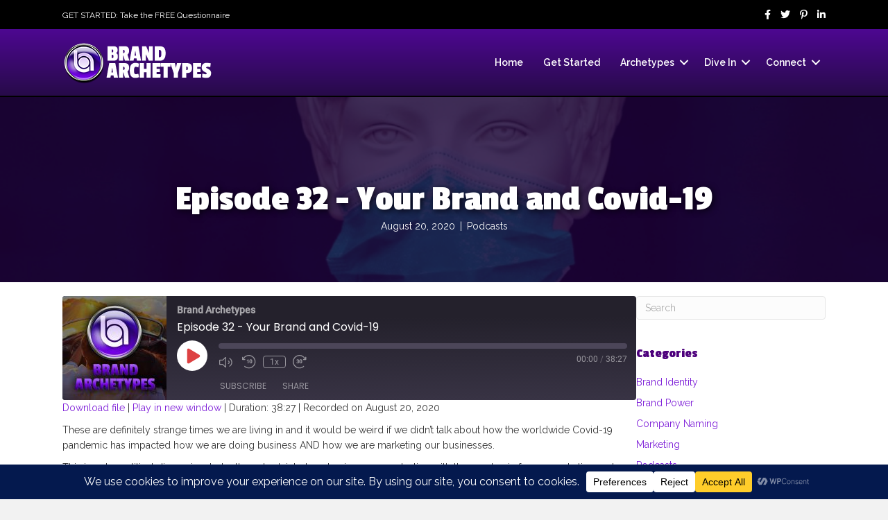

--- FILE ---
content_type: text/html; charset=UTF-8
request_url: https://brandarchetypes.com/episode-32-your-brand-and-covid-19/
body_size: 29238
content:
<!DOCTYPE html>
<html lang="en-US">
<head>
<meta charset="UTF-8" />
<meta name='viewport' content='width=device-width, initial-scale=1.0' />
<meta http-equiv='X-UA-Compatible' content='IE=edge' />
<link rel="profile" href="http://gmpg.org/xfn/11" />
<link rel="pingback" href="https://brandarchetypes.com/xmlrpc.php" />
<!--[if lt IE 9]>
	<script src="https://brandarchetypes.com/wp-content/themes/bb-theme/js/html5shiv.js"></script>
	<script src="https://brandarchetypes.com/wp-content/themes/bb-theme/js/respond.min.js"></script>
<![endif]-->
<meta name='robots' content='index, follow, max-image-preview:large, max-snippet:-1, max-video-preview:-1' />

	<!-- This site is optimized with the Yoast SEO plugin v26.8 - https://yoast.com/product/yoast-seo-wordpress/ -->
	<title>Episode 32 - Your Brand and Covid-19 - Brand Archetypes</title>
	<meta name="description" content="Join us as we talk about how the worldwide Covid-19 pandemic has impacted how we are doing business AND how we are marketing our businesses." />
	<link rel="canonical" href="https://brandarchetypes.com/episode-32-your-brand-and-covid-19/" />
	<meta property="og:locale" content="en_US" />
	<meta property="og:type" content="article" />
	<meta property="og:title" content="Episode 32 - Your Brand and Covid-19 - Brand Archetypes" />
	<meta property="og:description" content="Join us as we talk about how the worldwide Covid-19 pandemic has impacted how we are doing business AND how we are marketing our businesses." />
	<meta property="og:url" content="https://brandarchetypes.com/episode-32-your-brand-and-covid-19/" />
	<meta property="og:site_name" content="Brand Archetypes" />
	<meta property="article:published_time" content="2020-08-20T21:51:56+00:00" />
	<meta property="article:modified_time" content="2020-09-10T16:04:23+00:00" />
	<meta property="og:image" content="https://brandarchetypes.com/wp-content/uploads/2020/08/YOUR-BRAND-AND-COVID-19.jpg" />
	<meta property="og:image:width" content="900" />
	<meta property="og:image:height" content="623" />
	<meta property="og:image:type" content="image/jpeg" />
	<meta name="twitter:card" content="summary_large_image" />
	<meta name="twitter:label1" content="Written by" />
	<meta name="twitter:data1" content="" />
	<meta name="twitter:label2" content="Est. reading time" />
	<meta name="twitter:data2" content="1 minute" />
	<script type="application/ld+json" class="yoast-schema-graph">{"@context":"https://schema.org","@graph":[{"@type":"Article","@id":"https://brandarchetypes.com/episode-32-your-brand-and-covid-19/#article","isPartOf":{"@id":"https://brandarchetypes.com/episode-32-your-brand-and-covid-19/"},"author":{"name":"","@id":""},"headline":"Episode 32 &#8211; Your Brand and Covid-19","datePublished":"2020-08-20T21:51:56+00:00","dateModified":"2020-09-10T16:04:23+00:00","mainEntityOfPage":{"@id":"https://brandarchetypes.com/episode-32-your-brand-and-covid-19/"},"wordCount":154,"commentCount":0,"publisher":{"@id":"https://brandarchetypes.com/#organization"},"image":{"@id":"https://brandarchetypes.com/episode-32-your-brand-and-covid-19/#primaryimage"},"thumbnailUrl":"https://brandarchetypes.com/wp-content/uploads/2020/08/YOUR-BRAND-AND-COVID-19.jpg","keywords":["brand","brand discussions","brand strategy","branding","Corona Virus","Covid-19","podcasts"],"articleSection":["Podcasts"],"inLanguage":"en-US","potentialAction":[{"@type":"CommentAction","name":"Comment","target":["https://brandarchetypes.com/episode-32-your-brand-and-covid-19/#respond"]}]},{"@type":"WebPage","@id":"https://brandarchetypes.com/episode-32-your-brand-and-covid-19/","url":"https://brandarchetypes.com/episode-32-your-brand-and-covid-19/","name":"Episode 32 - Your Brand and Covid-19 - Brand Archetypes","isPartOf":{"@id":"https://brandarchetypes.com/#website"},"primaryImageOfPage":{"@id":"https://brandarchetypes.com/episode-32-your-brand-and-covid-19/#primaryimage"},"image":{"@id":"https://brandarchetypes.com/episode-32-your-brand-and-covid-19/#primaryimage"},"thumbnailUrl":"https://brandarchetypes.com/wp-content/uploads/2020/08/YOUR-BRAND-AND-COVID-19.jpg","datePublished":"2020-08-20T21:51:56+00:00","dateModified":"2020-09-10T16:04:23+00:00","description":"Join us as we talk about how the worldwide Covid-19 pandemic has impacted how we are doing business AND how we are marketing our businesses.","breadcrumb":{"@id":"https://brandarchetypes.com/episode-32-your-brand-and-covid-19/#breadcrumb"},"inLanguage":"en-US","potentialAction":{"@type":"ListenAction","target":"https://brandarchetypes.com/episode-32-your-brand-and-covid-19/#podcast_player_4164","object":{"@id":"https://brandarchetypes.com/episode-32-your-brand-and-covid-19/#/schema/podcast"}},"mainEntityOfPage":"https://brandarchetypes.com/episode-32-your-brand-and-covid-19/#/schema/podcast"},{"@type":"ImageObject","inLanguage":"en-US","@id":"https://brandarchetypes.com/episode-32-your-brand-and-covid-19/#primaryimage","url":"https://brandarchetypes.com/wp-content/uploads/2020/08/YOUR-BRAND-AND-COVID-19.jpg","contentUrl":"https://brandarchetypes.com/wp-content/uploads/2020/08/YOUR-BRAND-AND-COVID-19.jpg","width":900,"height":623,"caption":"YOUR BRAND AND COVID-19. Department store manikin with mask onwith"},{"@type":"BreadcrumbList","@id":"https://brandarchetypes.com/episode-32-your-brand-and-covid-19/#breadcrumb","itemListElement":[{"@type":"ListItem","position":1,"name":"Home","item":"https://brandarchetypes.com/"},{"@type":"ListItem","position":2,"name":"Episode 32 &#8211; Your Brand and Covid-19"}]},{"@type":"WebSite","@id":"https://brandarchetypes.com/#website","url":"https://brandarchetypes.com/","name":"Brand Archetypes","description":"Brand Archetypes","publisher":{"@id":"https://brandarchetypes.com/#organization"},"potentialAction":[{"@type":"SearchAction","target":{"@type":"EntryPoint","urlTemplate":"https://brandarchetypes.com/?s={search_term_string}"},"query-input":{"@type":"PropertyValueSpecification","valueRequired":true,"valueName":"search_term_string"}}],"inLanguage":"en-US"},{"@type":"Organization","@id":"https://brandarchetypes.com/#organization","name":"Brand Archetypes","url":"https://brandarchetypes.com/","logo":{"@type":"ImageObject","inLanguage":"en-US","@id":"https://brandarchetypes.com/#/schema/logo/image/","url":"https://brandarchetypes.com/wp-content/uploads/2017/11/cropped-logo-300.png","contentUrl":"https://brandarchetypes.com/wp-content/uploads/2017/11/cropped-logo-300.png","width":300,"height":91,"caption":"Brand Archetypes"},"image":{"@id":"https://brandarchetypes.com/#/schema/logo/image/"}},{"@type":"Person","@id":"","url":"https://brandarchetypes.com/author/"},{"@type":"PodcastEpisode","@id":"https://brandarchetypes.com/episode-32-your-brand-and-covid-19/#/schema/podcast","url":"https://brandarchetypes.com/episode-32-your-brand-and-covid-19/","name":"Episode 32 - Your Brand and Covid-19 - Brand Archetypes","datePublished":"2020-08-20","description":"These are definitely strange times we are living in and it would be weird if we didn&#8217;t talk about how the worldwide Covid-19 pandemic has impacted how we are doing business AND how we are marketing our businesses. This is not a political discussion, but rather a look into how businesses are dealing with the&hellip;","audio":{"contentUrl":"https://brandarchetypes.s3.amazonaws.com/BA-EPISODE-32.mp3","contentSize":"52.8 MB","@type":"AudioObject"},"partOfSeries":[{"@type":"PodcastSeries","name":"Brand Archetypes","url":"https://brandarchetypes.com/series/brand-archetypes/","id":"https://brandarchetypes.com/series/brand-archetypes/#/schema/podcastSeries"}]}]}</script>
	<!-- / Yoast SEO plugin. -->


<link rel='dns-prefetch' href='//stats.wp.com' />
<link rel='dns-prefetch' href='//fonts.googleapis.com' />
<link href='https://fonts.gstatic.com' crossorigin rel='preconnect' />
<link rel="alternate" type="application/rss+xml" title="Brand Archetypes &raquo; Feed" href="https://brandarchetypes.com/feed/" />
<link rel="alternate" type="application/rss+xml" title="Brand Archetypes &raquo; Comments Feed" href="https://brandarchetypes.com/comments/feed/" />
<link rel="alternate" type="application/rss+xml" title="Brand Archetypes &raquo; Episode 32 &#8211; Your Brand and Covid-19 Comments Feed" href="https://brandarchetypes.com/episode-32-your-brand-and-covid-19/feed/" />
<link rel="alternate" title="oEmbed (JSON)" type="application/json+oembed" href="https://brandarchetypes.com/wp-json/oembed/1.0/embed?url=https%3A%2F%2Fbrandarchetypes.com%2Fepisode-32-your-brand-and-covid-19%2F" />
<link rel="alternate" title="oEmbed (XML)" type="text/xml+oembed" href="https://brandarchetypes.com/wp-json/oembed/1.0/embed?url=https%3A%2F%2Fbrandarchetypes.com%2Fepisode-32-your-brand-and-covid-19%2F&#038;format=xml" />
<link rel="preload" href="https://brandarchetypes.com/wp-content/plugins/bb-plugin/fonts/fontawesome/5.15.4/webfonts/fa-solid-900.woff2" as="font" type="font/woff2" crossorigin="anonymous">
<link rel="preload" href="https://brandarchetypes.com/wp-content/plugins/bb-plugin/fonts/fontawesome/5.15.4/webfonts/fa-regular-400.woff2" as="font" type="font/woff2" crossorigin="anonymous">
<link rel="preload" href="https://brandarchetypes.com/wp-content/plugins/bb-plugin/fonts/fontawesome/5.15.4/webfonts/fa-brands-400.woff2" as="font" type="font/woff2" crossorigin="anonymous">
<script data-cfasync="false" data-wpfc-render="false">
		(function () {
			window.dataLayer = window.dataLayer || [];function gtag(){dataLayer.push(arguments);}

			// Set the developer ID.
			gtag('set', 'developer_id.dMmRkYz', true);

			// Set default consent state based on plugin settings.
			gtag('consent', 'default', {
				'ad_storage': 'denied',
				'analytics_storage': 'denied',
				'ad_user_data': 'denied',
				'ad_personalization': 'denied',
				'security_storage': 'granted',
				'functionality_storage': 'granted',
				'wait_for_update': 500,
			});
		})();
	</script>		<!-- This site uses the Google Analytics by MonsterInsights plugin v9.11.1 - Using Analytics tracking - https://www.monsterinsights.com/ -->
							<script src="//www.googletagmanager.com/gtag/js?id=G-FYV8GF95RY"  data-cfasync="false" data-wpfc-render="false" async></script>
			<script data-cfasync="false" data-wpfc-render="false">
				var mi_version = '9.11.1';
				var mi_track_user = true;
				var mi_no_track_reason = '';
								var MonsterInsightsDefaultLocations = {"page_location":"https:\/\/brandarchetypes.com\/episode-32-your-brand-and-covid-19\/"};
								if ( typeof MonsterInsightsPrivacyGuardFilter === 'function' ) {
					var MonsterInsightsLocations = (typeof MonsterInsightsExcludeQuery === 'object') ? MonsterInsightsPrivacyGuardFilter( MonsterInsightsExcludeQuery ) : MonsterInsightsPrivacyGuardFilter( MonsterInsightsDefaultLocations );
				} else {
					var MonsterInsightsLocations = (typeof MonsterInsightsExcludeQuery === 'object') ? MonsterInsightsExcludeQuery : MonsterInsightsDefaultLocations;
				}

								var disableStrs = [
										'ga-disable-G-FYV8GF95RY',
									];

				/* Function to detect opted out users */
				function __gtagTrackerIsOptedOut() {
					for (var index = 0; index < disableStrs.length; index++) {
						if (document.cookie.indexOf(disableStrs[index] + '=true') > -1) {
							return true;
						}
					}

					return false;
				}

				/* Disable tracking if the opt-out cookie exists. */
				if (__gtagTrackerIsOptedOut()) {
					for (var index = 0; index < disableStrs.length; index++) {
						window[disableStrs[index]] = true;
					}
				}

				/* Opt-out function */
				function __gtagTrackerOptout() {
					for (var index = 0; index < disableStrs.length; index++) {
						document.cookie = disableStrs[index] + '=true; expires=Thu, 31 Dec 2099 23:59:59 UTC; path=/';
						window[disableStrs[index]] = true;
					}
				}

				if ('undefined' === typeof gaOptout) {
					function gaOptout() {
						__gtagTrackerOptout();
					}
				}
								window.dataLayer = window.dataLayer || [];

				window.MonsterInsightsDualTracker = {
					helpers: {},
					trackers: {},
				};
				if (mi_track_user) {
					function __gtagDataLayer() {
						dataLayer.push(arguments);
					}

					function __gtagTracker(type, name, parameters) {
						if (!parameters) {
							parameters = {};
						}

						if (parameters.send_to) {
							__gtagDataLayer.apply(null, arguments);
							return;
						}

						if (type === 'event') {
														parameters.send_to = monsterinsights_frontend.v4_id;
							var hookName = name;
							if (typeof parameters['event_category'] !== 'undefined') {
								hookName = parameters['event_category'] + ':' + name;
							}

							if (typeof MonsterInsightsDualTracker.trackers[hookName] !== 'undefined') {
								MonsterInsightsDualTracker.trackers[hookName](parameters);
							} else {
								__gtagDataLayer('event', name, parameters);
							}
							
						} else {
							__gtagDataLayer.apply(null, arguments);
						}
					}

					__gtagTracker('js', new Date());
					__gtagTracker('set', {
						'developer_id.dZGIzZG': true,
											});
					if ( MonsterInsightsLocations.page_location ) {
						__gtagTracker('set', MonsterInsightsLocations);
					}
										__gtagTracker('config', 'G-FYV8GF95RY', {"forceSSL":"true","link_attribution":"true"} );
										window.gtag = __gtagTracker;										(function () {
						/* https://developers.google.com/analytics/devguides/collection/analyticsjs/ */
						/* ga and __gaTracker compatibility shim. */
						var noopfn = function () {
							return null;
						};
						var newtracker = function () {
							return new Tracker();
						};
						var Tracker = function () {
							return null;
						};
						var p = Tracker.prototype;
						p.get = noopfn;
						p.set = noopfn;
						p.send = function () {
							var args = Array.prototype.slice.call(arguments);
							args.unshift('send');
							__gaTracker.apply(null, args);
						};
						var __gaTracker = function () {
							var len = arguments.length;
							if (len === 0) {
								return;
							}
							var f = arguments[len - 1];
							if (typeof f !== 'object' || f === null || typeof f.hitCallback !== 'function') {
								if ('send' === arguments[0]) {
									var hitConverted, hitObject = false, action;
									if ('event' === arguments[1]) {
										if ('undefined' !== typeof arguments[3]) {
											hitObject = {
												'eventAction': arguments[3],
												'eventCategory': arguments[2],
												'eventLabel': arguments[4],
												'value': arguments[5] ? arguments[5] : 1,
											}
										}
									}
									if ('pageview' === arguments[1]) {
										if ('undefined' !== typeof arguments[2]) {
											hitObject = {
												'eventAction': 'page_view',
												'page_path': arguments[2],
											}
										}
									}
									if (typeof arguments[2] === 'object') {
										hitObject = arguments[2];
									}
									if (typeof arguments[5] === 'object') {
										Object.assign(hitObject, arguments[5]);
									}
									if ('undefined' !== typeof arguments[1].hitType) {
										hitObject = arguments[1];
										if ('pageview' === hitObject.hitType) {
											hitObject.eventAction = 'page_view';
										}
									}
									if (hitObject) {
										action = 'timing' === arguments[1].hitType ? 'timing_complete' : hitObject.eventAction;
										hitConverted = mapArgs(hitObject);
										__gtagTracker('event', action, hitConverted);
									}
								}
								return;
							}

							function mapArgs(args) {
								var arg, hit = {};
								var gaMap = {
									'eventCategory': 'event_category',
									'eventAction': 'event_action',
									'eventLabel': 'event_label',
									'eventValue': 'event_value',
									'nonInteraction': 'non_interaction',
									'timingCategory': 'event_category',
									'timingVar': 'name',
									'timingValue': 'value',
									'timingLabel': 'event_label',
									'page': 'page_path',
									'location': 'page_location',
									'title': 'page_title',
									'referrer' : 'page_referrer',
								};
								for (arg in args) {
																		if (!(!args.hasOwnProperty(arg) || !gaMap.hasOwnProperty(arg))) {
										hit[gaMap[arg]] = args[arg];
									} else {
										hit[arg] = args[arg];
									}
								}
								return hit;
							}

							try {
								f.hitCallback();
							} catch (ex) {
							}
						};
						__gaTracker.create = newtracker;
						__gaTracker.getByName = newtracker;
						__gaTracker.getAll = function () {
							return [];
						};
						__gaTracker.remove = noopfn;
						__gaTracker.loaded = true;
						window['__gaTracker'] = __gaTracker;
					})();
									} else {
										console.log("");
					(function () {
						function __gtagTracker() {
							return null;
						}

						window['__gtagTracker'] = __gtagTracker;
						window['gtag'] = __gtagTracker;
					})();
									}
			</script>
							<!-- / Google Analytics by MonsterInsights -->
		<style id='wp-img-auto-sizes-contain-inline-css'>
img:is([sizes=auto i],[sizes^="auto," i]){contain-intrinsic-size:3000px 1500px}
/*# sourceURL=wp-img-auto-sizes-contain-inline-css */
</style>
<style id='wp-emoji-styles-inline-css'>

	img.wp-smiley, img.emoji {
		display: inline !important;
		border: none !important;
		box-shadow: none !important;
		height: 1em !important;
		width: 1em !important;
		margin: 0 0.07em !important;
		vertical-align: -0.1em !important;
		background: none !important;
		padding: 0 !important;
	}
/*# sourceURL=wp-emoji-styles-inline-css */
</style>
<style id='wp-block-library-inline-css'>
:root{--wp-block-synced-color:#7a00df;--wp-block-synced-color--rgb:122,0,223;--wp-bound-block-color:var(--wp-block-synced-color);--wp-editor-canvas-background:#ddd;--wp-admin-theme-color:#007cba;--wp-admin-theme-color--rgb:0,124,186;--wp-admin-theme-color-darker-10:#006ba1;--wp-admin-theme-color-darker-10--rgb:0,107,160.5;--wp-admin-theme-color-darker-20:#005a87;--wp-admin-theme-color-darker-20--rgb:0,90,135;--wp-admin-border-width-focus:2px}@media (min-resolution:192dpi){:root{--wp-admin-border-width-focus:1.5px}}.wp-element-button{cursor:pointer}:root .has-very-light-gray-background-color{background-color:#eee}:root .has-very-dark-gray-background-color{background-color:#313131}:root .has-very-light-gray-color{color:#eee}:root .has-very-dark-gray-color{color:#313131}:root .has-vivid-green-cyan-to-vivid-cyan-blue-gradient-background{background:linear-gradient(135deg,#00d084,#0693e3)}:root .has-purple-crush-gradient-background{background:linear-gradient(135deg,#34e2e4,#4721fb 50%,#ab1dfe)}:root .has-hazy-dawn-gradient-background{background:linear-gradient(135deg,#faaca8,#dad0ec)}:root .has-subdued-olive-gradient-background{background:linear-gradient(135deg,#fafae1,#67a671)}:root .has-atomic-cream-gradient-background{background:linear-gradient(135deg,#fdd79a,#004a59)}:root .has-nightshade-gradient-background{background:linear-gradient(135deg,#330968,#31cdcf)}:root .has-midnight-gradient-background{background:linear-gradient(135deg,#020381,#2874fc)}:root{--wp--preset--font-size--normal:16px;--wp--preset--font-size--huge:42px}.has-regular-font-size{font-size:1em}.has-larger-font-size{font-size:2.625em}.has-normal-font-size{font-size:var(--wp--preset--font-size--normal)}.has-huge-font-size{font-size:var(--wp--preset--font-size--huge)}.has-text-align-center{text-align:center}.has-text-align-left{text-align:left}.has-text-align-right{text-align:right}.has-fit-text{white-space:nowrap!important}#end-resizable-editor-section{display:none}.aligncenter{clear:both}.items-justified-left{justify-content:flex-start}.items-justified-center{justify-content:center}.items-justified-right{justify-content:flex-end}.items-justified-space-between{justify-content:space-between}.screen-reader-text{border:0;clip-path:inset(50%);height:1px;margin:-1px;overflow:hidden;padding:0;position:absolute;width:1px;word-wrap:normal!important}.screen-reader-text:focus{background-color:#ddd;clip-path:none;color:#444;display:block;font-size:1em;height:auto;left:5px;line-height:normal;padding:15px 23px 14px;text-decoration:none;top:5px;width:auto;z-index:100000}html :where(.has-border-color){border-style:solid}html :where([style*=border-top-color]){border-top-style:solid}html :where([style*=border-right-color]){border-right-style:solid}html :where([style*=border-bottom-color]){border-bottom-style:solid}html :where([style*=border-left-color]){border-left-style:solid}html :where([style*=border-width]){border-style:solid}html :where([style*=border-top-width]){border-top-style:solid}html :where([style*=border-right-width]){border-right-style:solid}html :where([style*=border-bottom-width]){border-bottom-style:solid}html :where([style*=border-left-width]){border-left-style:solid}html :where(img[class*=wp-image-]){height:auto;max-width:100%}:where(figure){margin:0 0 1em}html :where(.is-position-sticky){--wp-admin--admin-bar--position-offset:var(--wp-admin--admin-bar--height,0px)}@media screen and (max-width:600px){html :where(.is-position-sticky){--wp-admin--admin-bar--position-offset:0px}}

/*# sourceURL=wp-block-library-inline-css */
</style><style id='global-styles-inline-css'>
:root{--wp--preset--aspect-ratio--square: 1;--wp--preset--aspect-ratio--4-3: 4/3;--wp--preset--aspect-ratio--3-4: 3/4;--wp--preset--aspect-ratio--3-2: 3/2;--wp--preset--aspect-ratio--2-3: 2/3;--wp--preset--aspect-ratio--16-9: 16/9;--wp--preset--aspect-ratio--9-16: 9/16;--wp--preset--color--black: #000000;--wp--preset--color--cyan-bluish-gray: #abb8c3;--wp--preset--color--white: #ffffff;--wp--preset--color--pale-pink: #f78da7;--wp--preset--color--vivid-red: #cf2e2e;--wp--preset--color--luminous-vivid-orange: #ff6900;--wp--preset--color--luminous-vivid-amber: #fcb900;--wp--preset--color--light-green-cyan: #7bdcb5;--wp--preset--color--vivid-green-cyan: #00d084;--wp--preset--color--pale-cyan-blue: #8ed1fc;--wp--preset--color--vivid-cyan-blue: #0693e3;--wp--preset--color--vivid-purple: #9b51e0;--wp--preset--color--fl-heading-text: #4d007c;--wp--preset--color--fl-body-bg: #f2f2f2;--wp--preset--color--fl-body-text: #353535;--wp--preset--color--fl-accent: #7e1fd8;--wp--preset--color--fl-accent-hover: #ff9603;--wp--preset--color--fl-topbar-bg: #ffffff;--wp--preset--color--fl-topbar-text: #757575;--wp--preset--color--fl-topbar-link: #2b7bb9;--wp--preset--color--fl-topbar-hover: #2b7bb9;--wp--preset--color--fl-header-bg: #ffffff;--wp--preset--color--fl-header-text: #757575;--wp--preset--color--fl-header-link: #757575;--wp--preset--color--fl-header-hover: #2b7bb9;--wp--preset--color--fl-nav-bg: #ffffff;--wp--preset--color--fl-nav-link: #757575;--wp--preset--color--fl-nav-hover: #2b7bb9;--wp--preset--color--fl-content-bg: #ffffff;--wp--preset--color--fl-footer-widgets-bg: #ffffff;--wp--preset--color--fl-footer-widgets-text: #757575;--wp--preset--color--fl-footer-widgets-link: #2b7bb9;--wp--preset--color--fl-footer-widgets-hover: #2b7bb9;--wp--preset--color--fl-footer-bg: #ffffff;--wp--preset--color--fl-footer-text: #757575;--wp--preset--color--fl-footer-link: #2b7bb9;--wp--preset--color--fl-footer-hover: #2b7bb9;--wp--preset--gradient--vivid-cyan-blue-to-vivid-purple: linear-gradient(135deg,rgb(6,147,227) 0%,rgb(155,81,224) 100%);--wp--preset--gradient--light-green-cyan-to-vivid-green-cyan: linear-gradient(135deg,rgb(122,220,180) 0%,rgb(0,208,130) 100%);--wp--preset--gradient--luminous-vivid-amber-to-luminous-vivid-orange: linear-gradient(135deg,rgb(252,185,0) 0%,rgb(255,105,0) 100%);--wp--preset--gradient--luminous-vivid-orange-to-vivid-red: linear-gradient(135deg,rgb(255,105,0) 0%,rgb(207,46,46) 100%);--wp--preset--gradient--very-light-gray-to-cyan-bluish-gray: linear-gradient(135deg,rgb(238,238,238) 0%,rgb(169,184,195) 100%);--wp--preset--gradient--cool-to-warm-spectrum: linear-gradient(135deg,rgb(74,234,220) 0%,rgb(151,120,209) 20%,rgb(207,42,186) 40%,rgb(238,44,130) 60%,rgb(251,105,98) 80%,rgb(254,248,76) 100%);--wp--preset--gradient--blush-light-purple: linear-gradient(135deg,rgb(255,206,236) 0%,rgb(152,150,240) 100%);--wp--preset--gradient--blush-bordeaux: linear-gradient(135deg,rgb(254,205,165) 0%,rgb(254,45,45) 50%,rgb(107,0,62) 100%);--wp--preset--gradient--luminous-dusk: linear-gradient(135deg,rgb(255,203,112) 0%,rgb(199,81,192) 50%,rgb(65,88,208) 100%);--wp--preset--gradient--pale-ocean: linear-gradient(135deg,rgb(255,245,203) 0%,rgb(182,227,212) 50%,rgb(51,167,181) 100%);--wp--preset--gradient--electric-grass: linear-gradient(135deg,rgb(202,248,128) 0%,rgb(113,206,126) 100%);--wp--preset--gradient--midnight: linear-gradient(135deg,rgb(2,3,129) 0%,rgb(40,116,252) 100%);--wp--preset--font-size--small: 13px;--wp--preset--font-size--medium: 20px;--wp--preset--font-size--large: 36px;--wp--preset--font-size--x-large: 42px;--wp--preset--spacing--20: 0.44rem;--wp--preset--spacing--30: 0.67rem;--wp--preset--spacing--40: 1rem;--wp--preset--spacing--50: 1.5rem;--wp--preset--spacing--60: 2.25rem;--wp--preset--spacing--70: 3.38rem;--wp--preset--spacing--80: 5.06rem;--wp--preset--shadow--natural: 6px 6px 9px rgba(0, 0, 0, 0.2);--wp--preset--shadow--deep: 12px 12px 50px rgba(0, 0, 0, 0.4);--wp--preset--shadow--sharp: 6px 6px 0px rgba(0, 0, 0, 0.2);--wp--preset--shadow--outlined: 6px 6px 0px -3px rgb(255, 255, 255), 6px 6px rgb(0, 0, 0);--wp--preset--shadow--crisp: 6px 6px 0px rgb(0, 0, 0);}:where(.is-layout-flex){gap: 0.5em;}:where(.is-layout-grid){gap: 0.5em;}body .is-layout-flex{display: flex;}.is-layout-flex{flex-wrap: wrap;align-items: center;}.is-layout-flex > :is(*, div){margin: 0;}body .is-layout-grid{display: grid;}.is-layout-grid > :is(*, div){margin: 0;}:where(.wp-block-columns.is-layout-flex){gap: 2em;}:where(.wp-block-columns.is-layout-grid){gap: 2em;}:where(.wp-block-post-template.is-layout-flex){gap: 1.25em;}:where(.wp-block-post-template.is-layout-grid){gap: 1.25em;}.has-black-color{color: var(--wp--preset--color--black) !important;}.has-cyan-bluish-gray-color{color: var(--wp--preset--color--cyan-bluish-gray) !important;}.has-white-color{color: var(--wp--preset--color--white) !important;}.has-pale-pink-color{color: var(--wp--preset--color--pale-pink) !important;}.has-vivid-red-color{color: var(--wp--preset--color--vivid-red) !important;}.has-luminous-vivid-orange-color{color: var(--wp--preset--color--luminous-vivid-orange) !important;}.has-luminous-vivid-amber-color{color: var(--wp--preset--color--luminous-vivid-amber) !important;}.has-light-green-cyan-color{color: var(--wp--preset--color--light-green-cyan) !important;}.has-vivid-green-cyan-color{color: var(--wp--preset--color--vivid-green-cyan) !important;}.has-pale-cyan-blue-color{color: var(--wp--preset--color--pale-cyan-blue) !important;}.has-vivid-cyan-blue-color{color: var(--wp--preset--color--vivid-cyan-blue) !important;}.has-vivid-purple-color{color: var(--wp--preset--color--vivid-purple) !important;}.has-black-background-color{background-color: var(--wp--preset--color--black) !important;}.has-cyan-bluish-gray-background-color{background-color: var(--wp--preset--color--cyan-bluish-gray) !important;}.has-white-background-color{background-color: var(--wp--preset--color--white) !important;}.has-pale-pink-background-color{background-color: var(--wp--preset--color--pale-pink) !important;}.has-vivid-red-background-color{background-color: var(--wp--preset--color--vivid-red) !important;}.has-luminous-vivid-orange-background-color{background-color: var(--wp--preset--color--luminous-vivid-orange) !important;}.has-luminous-vivid-amber-background-color{background-color: var(--wp--preset--color--luminous-vivid-amber) !important;}.has-light-green-cyan-background-color{background-color: var(--wp--preset--color--light-green-cyan) !important;}.has-vivid-green-cyan-background-color{background-color: var(--wp--preset--color--vivid-green-cyan) !important;}.has-pale-cyan-blue-background-color{background-color: var(--wp--preset--color--pale-cyan-blue) !important;}.has-vivid-cyan-blue-background-color{background-color: var(--wp--preset--color--vivid-cyan-blue) !important;}.has-vivid-purple-background-color{background-color: var(--wp--preset--color--vivid-purple) !important;}.has-black-border-color{border-color: var(--wp--preset--color--black) !important;}.has-cyan-bluish-gray-border-color{border-color: var(--wp--preset--color--cyan-bluish-gray) !important;}.has-white-border-color{border-color: var(--wp--preset--color--white) !important;}.has-pale-pink-border-color{border-color: var(--wp--preset--color--pale-pink) !important;}.has-vivid-red-border-color{border-color: var(--wp--preset--color--vivid-red) !important;}.has-luminous-vivid-orange-border-color{border-color: var(--wp--preset--color--luminous-vivid-orange) !important;}.has-luminous-vivid-amber-border-color{border-color: var(--wp--preset--color--luminous-vivid-amber) !important;}.has-light-green-cyan-border-color{border-color: var(--wp--preset--color--light-green-cyan) !important;}.has-vivid-green-cyan-border-color{border-color: var(--wp--preset--color--vivid-green-cyan) !important;}.has-pale-cyan-blue-border-color{border-color: var(--wp--preset--color--pale-cyan-blue) !important;}.has-vivid-cyan-blue-border-color{border-color: var(--wp--preset--color--vivid-cyan-blue) !important;}.has-vivid-purple-border-color{border-color: var(--wp--preset--color--vivid-purple) !important;}.has-vivid-cyan-blue-to-vivid-purple-gradient-background{background: var(--wp--preset--gradient--vivid-cyan-blue-to-vivid-purple) !important;}.has-light-green-cyan-to-vivid-green-cyan-gradient-background{background: var(--wp--preset--gradient--light-green-cyan-to-vivid-green-cyan) !important;}.has-luminous-vivid-amber-to-luminous-vivid-orange-gradient-background{background: var(--wp--preset--gradient--luminous-vivid-amber-to-luminous-vivid-orange) !important;}.has-luminous-vivid-orange-to-vivid-red-gradient-background{background: var(--wp--preset--gradient--luminous-vivid-orange-to-vivid-red) !important;}.has-very-light-gray-to-cyan-bluish-gray-gradient-background{background: var(--wp--preset--gradient--very-light-gray-to-cyan-bluish-gray) !important;}.has-cool-to-warm-spectrum-gradient-background{background: var(--wp--preset--gradient--cool-to-warm-spectrum) !important;}.has-blush-light-purple-gradient-background{background: var(--wp--preset--gradient--blush-light-purple) !important;}.has-blush-bordeaux-gradient-background{background: var(--wp--preset--gradient--blush-bordeaux) !important;}.has-luminous-dusk-gradient-background{background: var(--wp--preset--gradient--luminous-dusk) !important;}.has-pale-ocean-gradient-background{background: var(--wp--preset--gradient--pale-ocean) !important;}.has-electric-grass-gradient-background{background: var(--wp--preset--gradient--electric-grass) !important;}.has-midnight-gradient-background{background: var(--wp--preset--gradient--midnight) !important;}.has-small-font-size{font-size: var(--wp--preset--font-size--small) !important;}.has-medium-font-size{font-size: var(--wp--preset--font-size--medium) !important;}.has-large-font-size{font-size: var(--wp--preset--font-size--large) !important;}.has-x-large-font-size{font-size: var(--wp--preset--font-size--x-large) !important;}
/*# sourceURL=global-styles-inline-css */
</style>

<style id='classic-theme-styles-inline-css'>
/*! This file is auto-generated */
.wp-block-button__link{color:#fff;background-color:#32373c;border-radius:9999px;box-shadow:none;text-decoration:none;padding:calc(.667em + 2px) calc(1.333em + 2px);font-size:1.125em}.wp-block-file__button{background:#32373c;color:#fff;text-decoration:none}
/*# sourceURL=/wp-includes/css/classic-themes.min.css */
</style>
<link rel='stylesheet' id='contact-form-7-css' href='https://brandarchetypes.com/wp-content/plugins/contact-form-7/includes/css/styles.css?ver=6.1.4' media='all' />
<link rel='stylesheet' id='font-awesome-5-css' href='https://brandarchetypes.com/wp-content/plugins/bb-plugin/fonts/fontawesome/5.15.4/css/all.min.css?ver=2.9.4' media='all' />
<link rel='stylesheet' id='font-awesome-css' href='https://brandarchetypes.com/wp-content/plugins/bb-plugin/fonts/fontawesome/5.15.4/css/v4-shims.min.css?ver=2.9.4' media='all' />
<link rel='stylesheet' id='ultimate-icons-css' href='https://brandarchetypes.com/wp-content/uploads/bb-plugin/icons/ultimate-icons/style.css?ver=2.9.4' media='all' />
<link rel='stylesheet' id='fl-builder-layout-bundle-1da0694a9bc44449ca584a7284a84130-css' href='https://brandarchetypes.com/wp-content/uploads/bb-plugin/cache/1da0694a9bc44449ca584a7284a84130-layout-bundle.css?ver=2.9.4-1.5.2.1' media='all' />
<link rel='stylesheet' id='ms-main-css' href='https://brandarchetypes.com/wp-content/plugins/masterslider/public/assets/css/masterslider.main.css?ver=3.2.14' media='all' />
<link rel='stylesheet' id='ms-custom-css' href='https://brandarchetypes.com/wp-content/uploads/masterslider/custom.css?ver=8.1' media='all' />
<link rel='stylesheet' id='jquery-magnificpopup-css' href='https://brandarchetypes.com/wp-content/plugins/bb-plugin/css/jquery.magnificpopup.min.css?ver=2.9.4' media='all' />
<link rel='stylesheet' id='bootstrap-css' href='https://brandarchetypes.com/wp-content/themes/bb-theme/css/bootstrap.min.css?ver=1.7.18' media='all' />
<link rel='stylesheet' id='fl-automator-skin-css' href='https://brandarchetypes.com/wp-content/uploads/bb-theme/skin-6824a1eb55e33.css?ver=1.7.18' media='all' />
<link rel='stylesheet' id='wp-block-paragraph-css' href='https://brandarchetypes.com/wp-includes/blocks/paragraph/style.min.css?ver=6.9' media='all' />
<link rel='stylesheet' id='wp-block-heading-css' href='https://brandarchetypes.com/wp-includes/blocks/heading/style.min.css?ver=6.9' media='all' />
<link rel='stylesheet' id='fl-builder-google-fonts-f3928aff2aa26e72f0eb54414bea9153-css' href='//fonts.googleapis.com/css?family=Raleway%3A600%2C300%2C400%2C700%7CPassion+One%3A700%2C400&#038;ver=6.9' media='all' />
<script src="https://brandarchetypes.com/wp-content/plugins/google-analytics-for-wordpress/assets/js/frontend-gtag.min.js?ver=9.11.1" id="monsterinsights-frontend-script-js" async data-wp-strategy="async"></script>
<script data-cfasync="false" data-wpfc-render="false" id='monsterinsights-frontend-script-js-extra'>var monsterinsights_frontend = {"js_events_tracking":"true","download_extensions":"doc,pdf,ppt,zip,xls,docx,pptx,xlsx","inbound_paths":"[]","home_url":"https:\/\/brandarchetypes.com","hash_tracking":"false","v4_id":"G-FYV8GF95RY"};</script>
<script src="https://brandarchetypes.com/wp-includes/js/jquery/jquery.min.js?ver=3.7.1" id="jquery-core-js"></script>
<script src="https://brandarchetypes.com/wp-includes/js/jquery/jquery-migrate.min.js?ver=3.4.1" id="jquery-migrate-js"></script>
<link rel="https://api.w.org/" href="https://brandarchetypes.com/wp-json/" /><link rel="alternate" title="JSON" type="application/json" href="https://brandarchetypes.com/wp-json/wp/v2/posts/4164" /><link rel="EditURI" type="application/rsd+xml" title="RSD" href="https://brandarchetypes.com/xmlrpc.php?rsd" />
<meta name="generator" content="WordPress 6.9" />
<meta name="generator" content="Seriously Simple Podcasting 3.14.2" />
<link rel='shortlink' href='https://brandarchetypes.com/?p=4164' />
<script>var ms_grabbing_curosr='https://brandarchetypes.com/wp-content/plugins/masterslider/public/assets/css/common/grabbing.cur',ms_grab_curosr='https://brandarchetypes.com/wp-content/plugins/masterslider/public/assets/css/common/grab.cur';</script>
<meta name="generator" content="MasterSlider 3.2.14 - Responsive Touch Image Slider" />

<link rel="alternate" type="application/rss+xml" title="Podcast RSS feed" href="https://brandarchetypes.com/feed/podcast" />

	<style>img#wpstats{display:none}</style>
		<link rel="pingback" href="https://brandarchetypes.com/xmlrpc.php">
<link rel="icon" href="https://brandarchetypes.com/wp-content/uploads/2017/11/cropped-icon-32x32.png" sizes="32x32" />
<link rel="icon" href="https://brandarchetypes.com/wp-content/uploads/2017/11/cropped-icon-192x192.png" sizes="192x192" />
<link rel="apple-touch-icon" href="https://brandarchetypes.com/wp-content/uploads/2017/11/cropped-icon-180x180.png" />
<meta name="msapplication-TileImage" content="https://brandarchetypes.com/wp-content/uploads/2017/11/cropped-icon-270x270.png" />
		<style id="wp-custom-css">
			.fl-builder-content .sub-menu > li > a:hover, .fl-builder-content .sub-menu > li > a:active, .sub-menu > li.current-menu-item > a {
    color: #4d0791 !important;
}

li.icon-artist {background-image: url(/wp-content/uploads/2018/04/icon-artist.png);background-repeat: no-repeat;padding-left: 40px;margin-left: 5px;}
li.icon-explorer {background-image: url(/wp-content/uploads/2018/04/icon-explorer.png);background-repeat: no-repeat;padding-left: 40px;margin-left: 5px;}
li.icon-guru {background-image: url(/wp-content/uploads/2018/04/icon-guru.png);background-repeat: no-repeat;padding-left: 40px;margin-left: 5px;}
li.icon-hero {background-image: url(/wp-content/uploads/2018/04/icon-hero2.png);background-repeat: no-repeat;padding-left: 40px;margin-left: 5px;}
li.icon-innocent {background-image: url(/wp-content/uploads/2018/04/icon-innocent.png);background-repeat: no-repeat;padding-left: 40px;margin-left: 5px;}
li.icon-jester {background-image: url(/wp-content/uploads/2018/04/icon-jester.png);background-repeat: no-repeat;padding-left: 40px;margin-left: 5px;}
li.icon-lover {background-image: url(/wp-content/uploads/2018/04/icon-lover.png);background-repeat: no-repeat;padding-left: 40px;margin-left: 5px;}
li.icon-magician {background-image: url(/wp-content/uploads/2018/04/icon-magician.png);background-repeat: no-repeat;padding-left: 40px;margin-left: 5px;}
li.icon-mother {background-image: url(/wp-content/uploads/2018/04/icon-mother.png);background-repeat: no-repeat;padding-left: 40px;margin-left: 5px;}
li.icon-neighbor {background-image: url(/wp-content/uploads/2018/04/icon-neighbor.png);background-repeat: no-repeat;padding-left: 40px;margin-left: 5px;}
li.icon-outlaw {background-image: url(/wp-content/uploads/2018/04/icon-outlaw.png);background-repeat: no-repeat;padding-left: 40px;margin-left: 5px;}
li.icon-ruler {background-image: url(/wp-content/uploads/2018/04/icon-ruler.png);background-repeat: no-repeat;padding-left: 40px;margin-left: 5px;}
li.mega-menu ul li a {
line-height: 30px !important;
}
li.mega-menu ul {
	margin-left: 50px;
}

.picture-border img {
border:10px solid #ffffff;
	-webkit-box-shadow:0px 0px 10px 5px #cecece ;
-moz-box-shadow:0px 0px 10px 5px #cecece ;
box-shadow:0px 0px 10px 5px #cecece ;
-webkit-transform: rotate(357deg) ;
-moz-transform: rotate(357deg) ;
-o-transform: rotate(357deg) ;
-ms-transform: rotate(357deg) ;
}

.menu .fl-has-submenu .sub-menu {
    padding: 7px 0 !important;
}

.ms-slide-info {
    min-height: 1px !important;
}

a.fl-post-feed-more,.purple-button {
background: #4d0791;
background-image: -webkit-linear-gradient(top, #4d0791, #310060);
background-image: -moz-linear-gradient(top, #4d0791, #310060);
background-image: -ms-linear-gradient(top, #4d0791, #310060);
background-image: -o-linear-gradient(top, #4d0791, #310060);
background-image: linear-gradient(to bottom, #4d0791, #310060);
-webkit-border-radius: 4px;
-moz-border-radius: 4px;
border-radius: 4px;
color: #FFFFFF;
font-weight:bold;
padding: 8px 15px;
box-shadow: 1px 1px 5px 0px #111;
-webkit-box-shadow: 1px 1px 5px 0px #111;
-moz-box-shadow: 1px 1px 5px 0px #111;
text-shadow: 1px 1px 5px #000000;
text-decoration: none;
display: inline-block;
margin:15px 10px 20px 0;
}

a:hover.fl-post-feed-more,.purple-button:hover {
background: #310060;
background-image: -webkit-linear-gradient(top, #310060, #4d0791);
background-image: -moz-linear-gradient(top, #310060, #4d0791);
background-image: -ms-linear-gradient(top, #310060, #4d0791);
background-image: -o-linear-gradient(top, #310060, #4d0791);
background-image: linear-gradient(to bottom, #310060, #4d0791);
text-decoration: none;
}

.purple-button a {
	color:#fff !important;
}
.purple-button a:hover {
	color:#f19837 !important;
}
 /* TESTIMONIALS CSS */
blockquote.easy_testimonial * {font-style: italic;
 font-size: 16px;}
.easy_t_single_testimonial blockquote p span.testimonial-client {
     font-weight: bold;
    margin-top: 10px;
}
span.date {display: none !important;}
 /* END TESTIMONIALS CSS */

#categories-2 ul li ul li {
    margin-left: 15px;
}
#categories-2 ul li ul li:before { 
  content: "> ";
}		</style>
		<link rel='stylesheet' id='ssp-castos-player-css' href='https://brandarchetypes.com/wp-content/plugins/seriously-simple-podcasting/assets/css/castos-player.min.css?ver=3.14.2' media='all' />
</head>

<body class="wp-singular post-template-default single single-post postid-4164 single-format-standard wp-custom-logo wp-theme-bb-theme wp-child-theme-brandarchetypes fl-builder-2-9-4 fl-themer-1-5-2-1 fl-theme-1-7-18 fl-no-js _masterslider _msp_version_3.2.14 fl-theme-builder-header fl-theme-builder-header-default-header fl-theme-builder-footer fl-theme-builder-footer-main-footer fl-theme-builder-singular fl-theme-builder-singular-blog-single fl-framework-bootstrap fl-preset-default fl-full-width fl-has-sidebar fl-search-active has-blocks" itemscope="itemscope" itemtype="http://schema.org/WebPage">
<a aria-label="Skip to content" class="fl-screen-reader-text" href="#fl-main-content">Skip to content</a><div class="fl-page">
	<header class="fl-builder-content fl-builder-content-335 fl-builder-global-templates-locked" data-post-id="335" data-type="header" data-sticky="0" data-sticky-on="" data-sticky-breakpoint="medium" data-shrink="1" data-overlay="0" data-overlay-bg="transparent" data-shrink-image-height="50px" role="banner" itemscope="itemscope" itemtype="http://schema.org/WPHeader"><div class="fl-row fl-row-full-width fl-row-bg-color fl-node-5ad35a0983b3a fl-row-default-height fl-row-align-center fl-visible-desktop fl-visible-large fl-visible-medium" data-node="5ad35a0983b3a">
	<div class="fl-row-content-wrap">
								<div class="fl-row-content fl-row-fixed-width fl-node-content">
		
<div class="fl-col-group fl-node-5ad35a0983b71 fl-col-group-equal-height fl-col-group-align-center" data-node="5ad35a0983b71">
			<div class="fl-col fl-node-5ad35a0983ba7 fl-col-bg-color fl-col-small" data-node="5ad35a0983ba7">
	<div class="fl-col-content fl-node-content"><div class="fl-module fl-module-rich-text fl-node-5ad35ca6b32b9" data-node="5ad35ca6b32b9">
	<div class="fl-module-content fl-node-content">
		<div class="fl-rich-text">
	<p><span style="font-size: 12px;"><a href="https://brandarchetypes.com/questionnaire/">GET STARTED: Take the FREE Questionnaire</a></span></p>
</div>
	</div>
</div>
</div>
</div>
			<div class="fl-col fl-node-5ad35a0983bde fl-col-bg-color fl-col-small" data-node="5ad35a0983bde">
	<div class="fl-col-content fl-node-content"><div class="fl-module fl-module-icon-group fl-node-5ad35a0983c14" data-node="5ad35a0983c14">
	<div class="fl-module-content fl-node-content">
		<div class="fl-icon-group">
	<span class="fl-icon">
								<a href="https://www.facebook.com/brandarchetypes" target="_blank" rel="noopener" >
							<i class="fa fa-facebook" aria-hidden="true"></i>
						</a>
			</span>
		<span class="fl-icon">
								<a href="http://twitter.com/brandarchetypes" target="_blank" rel="noopener" >
							<i class="fa fa-twitter" aria-hidden="true"></i>
						</a>
			</span>
		<span class="fl-icon">
								<a href="http://pinterest.com/brandingarchetypes" target="_blank" rel="noopener" >
							<i class="fa fa-pinterest-p" aria-hidden="true"></i>
						</a>
			</span>
		<span class="fl-icon">
								<a href="http://linkedin.com/companies/brandarchetypes" target="_blank" rel="noopener" >
							<i class="fa fa-linkedin" aria-hidden="true"></i>
						</a>
			</span>
	</div>
	</div>
</div>
</div>
</div>
	</div>
		</div>
	</div>
</div>
<div class="fl-row fl-row-full-width fl-row-bg-uabb_gradient fl-node-5ad35a09839f0 fl-row-default-height fl-row-align-center" data-node="5ad35a09839f0">
	<div class="fl-row-content-wrap">
								<div class="fl-row-content fl-row-fixed-width fl-node-content">
		
<div class="fl-col-group fl-node-5ad35a0983a2a fl-col-group-equal-height fl-col-group-align-center fl-col-group-custom-width" data-node="5ad35a0983a2a">
			<div class="fl-col fl-node-5ad35a0983a60 fl-col-bg-color fl-col-small fl-col-small-custom-width" data-node="5ad35a0983a60">
	<div class="fl-col-content fl-node-content"><div class="fl-module fl-module-photo fl-node-5ad35aeea74dc" data-node="5ad35aeea74dc">
	<div class="fl-module-content fl-node-content">
		<div class="fl-photo fl-photo-align-left" itemscope itemtype="https://schema.org/ImageObject">
	<div class="fl-photo-content fl-photo-img-png">
				<a href="/index.php" target="_self" itemprop="url">
				<img loading="lazy" decoding="async" class="fl-photo-img wp-image-337 size-full" src="https://brandarchetypes.com/wp-content/uploads/2018/04/logo-220.png" alt="brand archetypes logo" itemprop="image" height="66" width="220" title="brand archetypes logo"  data-no-lazy="1" />
				</a>
					</div>
	</div>
	</div>
</div>
</div>
</div>
			<div class="fl-col fl-node-5ad35a0983a97 fl-col-bg-color fl-col-small-custom-width" data-node="5ad35a0983a97">
	<div class="fl-col-content fl-node-content"><div class="fl-module fl-module-menu fl-node-5c36574e28d08" data-node="5c36574e28d08">
	<div class="fl-module-content fl-node-content">
		<div class="fl-menu fl-menu-responsive-toggle-mobile">
	<button class="fl-menu-mobile-toggle hamburger" aria-label="Menu"><span class="fl-menu-icon svg-container"><svg version="1.1" class="hamburger-menu" xmlns="http://www.w3.org/2000/svg" xmlns:xlink="http://www.w3.org/1999/xlink" viewBox="0 0 512 512">
<rect class="fl-hamburger-menu-top" width="512" height="102"/>
<rect class="fl-hamburger-menu-middle" y="205" width="512" height="102"/>
<rect class="fl-hamburger-menu-bottom" y="410" width="512" height="102"/>
</svg>
</span></button>	<div class="fl-clear"></div>
	<nav aria-label="Menu" itemscope="itemscope" itemtype="https://schema.org/SiteNavigationElement"><ul id="menu-main-menu" class="menu fl-menu-horizontal fl-toggle-arrows"><li id="menu-item-119" class="menu-item menu-item-type-post_type menu-item-object-page menu-item-home"><a href="https://brandarchetypes.com/">Home</a></li><li id="menu-item-123" class="menu-item menu-item-type-post_type menu-item-object-page"><a href="https://brandarchetypes.com/get-started/">Get Started</a></li><li id="menu-item-120" class="mega-menu menu-item menu-item-type-post_type menu-item-object-page menu-item-has-children fl-has-submenu"><div class="fl-has-submenu-container"><a href="https://brandarchetypes.com/archetypes/">Archetypes</a><span class="fl-menu-toggle"></span></div><ul class="sub-menu">	<li id="menu-item-364" class="hide-heading mega-head menu-item menu-item-type-custom menu-item-object-custom menu-item-has-children fl-has-submenu"><div class="fl-has-submenu-container"><a href="#">header</a><span class="fl-menu-toggle"></span></div><ul class="sub-menu">		<li id="menu-item-106" class="icon-hero menu-item menu-item-type-post_type menu-item-object-page"><a href="https://brandarchetypes.com/archetypes/hero/">The Hero</a></li>		<li id="menu-item-108" class="icon-jester menu-item menu-item-type-post_type menu-item-object-page"><a href="https://brandarchetypes.com/archetypes/jester/">The Jester</a></li>		<li id="menu-item-103" class="icon-artist menu-item menu-item-type-post_type menu-item-object-page"><a href="https://brandarchetypes.com/archetypes/artist/">The Artist</a></li>		<li id="menu-item-113" class="icon-outlaw menu-item menu-item-type-post_type menu-item-object-page"><a href="https://brandarchetypes.com/archetypes/outlaw/">The Outlaw</a></li></ul></li>	<li id="menu-item-365" class="hide-heading menu-item menu-item-type-custom menu-item-object-custom menu-item-has-children fl-has-submenu"><div class="fl-has-submenu-container"><a href="#">header</a><span class="fl-menu-toggle"></span></div><ul class="sub-menu">		<li id="menu-item-628" class="icon-neighbor menu-item menu-item-type-post_type menu-item-object-page"><a href="https://brandarchetypes.com/archetypes/neighbor/">The Neighbor</a></li>		<li id="menu-item-105" class="icon-guru menu-item menu-item-type-post_type menu-item-object-page"><a href="https://brandarchetypes.com/archetypes/guru/">The Guru</a></li>		<li id="menu-item-111" class="icon-mother menu-item menu-item-type-post_type menu-item-object-page"><a href="https://brandarchetypes.com/archetypes/mother/">The Mother</a></li>		<li id="menu-item-107" class="icon-innocent menu-item menu-item-type-post_type menu-item-object-page"><a href="https://brandarchetypes.com/archetypes/innocent/">The Innocent</a></li></ul></li>	<li id="menu-item-367" class="hide-heading menu-item menu-item-type-custom menu-item-object-custom menu-item-has-children fl-has-submenu"><div class="fl-has-submenu-container"><a href="#">header</a><span class="fl-menu-toggle"></span></div><ul class="sub-menu">		<li id="menu-item-110" class="icon-magician menu-item menu-item-type-post_type menu-item-object-page"><a href="https://brandarchetypes.com/archetypes/magician/">The Magician</a></li>		<li id="menu-item-104" class="icon-explorer menu-item menu-item-type-post_type menu-item-object-page"><a href="https://brandarchetypes.com/archetypes/explorer/">The Explorer</a></li>		<li id="menu-item-109" class="icon-lover menu-item menu-item-type-post_type menu-item-object-page"><a href="https://brandarchetypes.com/archetypes/lover/">The Lover</a></li>		<li id="menu-item-114" class="icon-ruler menu-item menu-item-type-post_type menu-item-object-page"><a href="https://brandarchetypes.com/archetypes/ruler/">The Ruler</a></li></ul></li></ul></li><li id="menu-item-967" class="menu-item menu-item-type-post_type menu-item-object-page menu-item-has-children fl-has-submenu"><div class="fl-has-submenu-container"><a href="https://brandarchetypes.com/dive-in/">Dive In</a><span class="fl-menu-toggle"></span></div><ul class="sub-menu">	<li id="menu-item-849" class="menu-item menu-item-type-custom menu-item-object-custom"><a href="https://questionnaire.brandarchetypes.com/auth/login">Take the Questionnaire</a></li>	<li id="menu-item-116" class="menu-item menu-item-type-post_type menu-item-object-page"><a href="https://brandarchetypes.com/book/">The Book</a></li>	<li id="menu-item-931" class="menu-item menu-item-type-post_type menu-item-object-page"><a href="https://brandarchetypes.com/identity/">How Good is Your Identity?</a></li>	<li id="menu-item-947" class="menu-item menu-item-type-post_type menu-item-object-page"><a href="https://brandarchetypes.com/blog/">Blog</a></li>	<li id="menu-item-971" class="menu-item menu-item-type-custom menu-item-object-custom"><a href="/category/podcasts/">Our Podcasts</a></li></ul></li><li id="menu-item-687" class="menu-item menu-item-type-post_type menu-item-object-page menu-item-has-children fl-has-submenu"><div class="fl-has-submenu-container"><a href="https://brandarchetypes.com/connect/">Connect</a><span class="fl-menu-toggle"></span></div><ul class="sub-menu">	<li id="menu-item-688" class="menu-item menu-item-type-post_type menu-item-object-page"><a href="https://brandarchetypes.com/connect/">Contact Us</a></li>	<li id="menu-item-972" class="menu-item menu-item-type-custom menu-item-object-custom"><a href="/category/podcasts/">The BA Podcast</a></li>	<li id="menu-item-115" class="menu-item menu-item-type-post_type menu-item-object-page"><a href="https://brandarchetypes.com/blog/">Blog</a></li></ul></li></ul></nav></div>
	</div>
</div>
</div>
</div>
	</div>
		</div>
	</div>
</div>
</header><div class="uabb-js-breakpoint" style="display: none;"></div>	<div class="fl-page-content" itemprop="mainContentOfPage">

		<div class="fl-builder-content fl-builder-content-899 fl-builder-global-templates-locked" data-post-id="899"><div class="fl-row fl-row-full-width fl-row-bg-photo fl-node-5c9d597a8d34e fl-row-default-height fl-row-align-center fl-row-bg-overlay" data-node="5c9d597a8d34e">
	<div class="fl-row-content-wrap">
								<div class="fl-row-content fl-row-fixed-width fl-node-content">
		
<div class="fl-col-group fl-node-5c9d597a90977" data-node="5c9d597a90977">
			<div class="fl-col fl-node-5c9d597a90a8c fl-col-bg-color" data-node="5c9d597a90a8c">
	<div class="fl-col-content fl-node-content"><div class="fl-module fl-module-heading fl-node-5c9d595aacde7" data-node="5c9d595aacde7">
	<div class="fl-module-content fl-node-content">
		<h1 class="fl-heading">
		<span class="fl-heading-text">Episode 32 &#8211; Your Brand and Covid-19</span>
	</h1>
	</div>
</div>
<div class="fl-module fl-module-fl-post-info fl-node-5c9d595aace4b" data-node="5c9d595aace4b">
	<div class="fl-module-content fl-node-content">
		<span class="fl-post-info-date">August 20, 2020</span><span class="fl-post-info-sep"> | </span><span class="fl-post-info-terms"><a href="https://brandarchetypes.com/category/podcasts/" rel="tag" class="podcasts">Podcasts</a></span>	</div>
</div>
</div>
</div>
	</div>
		</div>
	</div>
</div>
<div class="fl-row fl-row-full-width fl-row-bg-none fl-node-5c9d59db43109 fl-row-default-height fl-row-align-center" data-node="5c9d59db43109">
	<div class="fl-row-content-wrap">
								<div class="fl-row-content fl-row-fixed-width fl-node-content">
		
<div class="fl-col-group fl-node-5c9d59db454f5" data-node="5c9d59db454f5">
			<div class="fl-col fl-node-5c9d59db455d4 fl-col-bg-color" data-node="5c9d59db455d4">
	<div class="fl-col-content fl-node-content"><div class="fl-module fl-module-fl-post-content fl-node-5c9d595aacdb1" data-node="5c9d595aacdb1">
	<div class="fl-module-content fl-node-content">
		<div class="podcast_player"><div id="327750668" class="castos-player dark-mode" tabindex="0" data-episode="4164" data-player_id="327750668">
	<div class="player">
		<div class="player__main">
			<div class="player__artwork player__artwork-4164">
				<img decoding="async" src="https://brandarchetypes.com/wp-content/uploads/2018/11/cover-image-150x150.jpg"
					 alt="Brand Archetypes"
					 title="Brand Archetypes">
			</div>
			<div class="player__body">
				<div class="currently-playing">
					<div class="show player__podcast-title">
						Brand Archetypes					</div>
					<div class="episode-title player__episode-title">Episode 32 - Your Brand and Covid-19</div>
				</div>
				<div class="play-progress">
					<div class="play-pause-controls">
						<button title="Play" aria-label="Play Episode" aria-pressed="false" class="play-btn">
							<span class="screen-reader-text">Play Episode</span>
						</button>
						<button title="Pause" aria-label="Pause Episode" aria-pressed="false" class="pause-btn hide">
							<span class="screen-reader-text">Pause Episode</span>
						</button>
						<img decoding="async" src="https://brandarchetypes.com/wp-content/plugins/seriously-simple-podcasting/assets/css/images/player/images/icon-loader.svg" alt="Loading" class="ssp-loader hide"/>
					</div>
					<div>
						<audio preload="none" class="clip clip-4164">
							<source src="https://brandarchetypes.s3.amazonaws.com/BA-EPISODE-32.mp3">
						</audio>
						<div class="ssp-progress" role="progressbar" title="Seek" aria-valuenow="0" aria-valuemin="0" aria-valuemax="2307">
							<span class="progress__filled"></span>
						</div>
						<div class="ssp-playback playback">
							<div class="playback__controls">
								<button class="player-btn player-btn__volume" title="Mute/Unmute">
									<span class="screen-reader-text">Mute/Unmute Episode</span>
								</button>
								<button data-skip="-10" class="player-btn player-btn__rwd" title="Rewind 10 seconds">
									<span class="screen-reader-text">Rewind 10 Seconds</span>
								</button>
								<button data-speed="1" class="player-btn player-btn__speed" title="Playback Speed" aria-label="Playback Speed">1x</button>
								<button data-skip="30" class="player-btn player-btn__fwd" title="Fast Forward 30 seconds">
									<span class="screen-reader-text">Fast Forward 30 seconds</span>
								</button>
							</div>
							<div class="playback__timers">
								<time class="ssp-timer">00:00</time>
								<span>/</span>
								<!-- We need actual duration here from the server -->
								<time class="ssp-duration" datetime="PT0H38M27S">38:27</time>
							</div>
						</div>
					</div>
				</div>
									<nav class="player-panels-nav">
													<button class="subscribe-btn" id="subscribe-btn-4164" title="Subscribe">Subscribe</button>
																			<button class="share-btn" id="share-btn-4164" title="Share">Share</button>
											</nav>
							</div>
		</div>
	</div>
			<div class="player-panels player-panels-4164">
							<div class="subscribe player-panel subscribe-4164">
					<div class="close-btn close-btn-4164">
						<span></span>
						<span></span>
					</div>
					<div class="panel__inner">
						<div class="subscribe-icons">
																																																																																																																																																																																																																																																																																																																																																																																																																																																																																																																																																																																																																																																																																																																																																																																																																																								</div>
						<div class="player-panel-row" aria-label="RSS Feed URL">
							<div class="title">RSS Feed</div>
							<div>
								<input value="https://brandarchetypes.com/feed/podcast/brand-archetypes" class="input-rss input-rss-4164" title="RSS Feed URL" readonly />
							</div>
							<button class="copy-rss copy-rss-4164" title="Copy RSS Feed URL" aria-label="Copy RSS Feed URL"></button>
						</div>
					</div>
				</div>
										<div class="share share-4164 player-panel">
					<div class="close-btn close-btn-4164">
						<span></span>
						<span></span>
					</div>
					<div class="player-panel-row">
						<div class="title">
							Share						</div>
						<div class="icons-holder">
							<a href="https://www.facebook.com/sharer/sharer.php?u=https://brandarchetypes.com/?post_type=post&amp;p=4164&t=Episode 32 - Your Brand and Covid-19"
							   target="_blank" rel="noopener noreferrer" class="share-icon facebook" title="Share on Facebook">
								<span></span>
							</a>
							<a href="https://twitter.com/intent/tweet?text=https://brandarchetypes.com/?post_type=post&amp;p=4164&url=Episode 32 - Your Brand and Covid-19"
							   target="_blank" rel="noopener noreferrer" class="share-icon twitter" title="Share on Twitter">
								<span></span>
							</a>
							<a href="https://brandarchetypes.s3.amazonaws.com/BA-EPISODE-32.mp3"
							   target="_blank" rel="noopener noreferrer" class="share-icon download" title="Download" download>
								<span></span>
							</a>
						</div>
					</div>
					<div class="player-panel-row">
						<div class="title">
							Link						</div>
						<div>
							<input value="https://brandarchetypes.com/?post_type=post&#038;p=4164" class="input-link input-link-4164" title="Episode URL" readonly />
						</div>
						<button class="copy-link copy-link-4164" title="Copy Episode URL" aria-label="Copy Episode URL" readonly=""></button>
					</div>
					<div class="player-panel-row">
						<div class="title">
							Embed						</div>
						<div style="height: 10px;">
							<input type="text" value='&lt;blockquote class=&quot;wp-embedded-content&quot; data-secret=&quot;rNU2diiYgE&quot;&gt;&lt;a href=&quot;https://brandarchetypes.com/episode-32-your-brand-and-covid-19/&quot;&gt;Episode 32 &#8211; Your Brand and Covid-19&lt;/a&gt;&lt;/blockquote&gt;&lt;iframe sandbox=&quot;allow-scripts&quot; security=&quot;restricted&quot; src=&quot;https://brandarchetypes.com/episode-32-your-brand-and-covid-19/embed/#?secret=rNU2diiYgE&quot; width=&quot;500&quot; height=&quot;350&quot; title=&quot;&#8220;Episode 32 &#8211; Your Brand and Covid-19&#8221; &#8212; Brand Archetypes&quot; data-secret=&quot;rNU2diiYgE&quot; frameborder=&quot;0&quot; marginwidth=&quot;0&quot; marginheight=&quot;0&quot; scrolling=&quot;no&quot; class=&quot;wp-embedded-content&quot;&gt;&lt;/iframe&gt;&lt;script&gt;/*! This file is auto-generated */!function(d,l){&quot;use strict&quot;;l.querySelector&amp;&amp;d.addEventListener&amp;&amp;&quot;undefined&quot;!=typeof URL&amp;&amp;(d.wp=d.wp||{},d.wp.receiveEmbedMessage||(d.wp.receiveEmbedMessage=function(e){var t=e.data;if((t||t.secret||t.message||t.value)&amp;&amp;!/[^a-zA-Z0-9]/.test(t.secret)){for(var s,r,n,a=l.querySelectorAll(&#039;iframe[data-secret=&quot;&#039;+t.secret+&#039;&quot;]&#039;),o=l.querySelectorAll(&#039;blockquote[data-secret=&quot;&#039;+t.secret+&#039;&quot;]&#039;),c=new RegExp(&quot;^https?:$&quot;,&quot;i&quot;),i=0;i&lt;o.length;i++)o[i].style.display=&quot;none&quot;;for(i=0;i&lt;a.length;i++)s=a[i],e.source===s.contentWindow&amp;&amp;(s.removeAttribute(&quot;style&quot;),&quot;height&quot;===t.message?(1e3&lt;(r=parseInt(t.value,10))?r=1e3:~~r&lt;200&amp;&amp;(r=200),s.height=r):&quot;link&quot;===t.message&amp;&amp;(r=new URL(s.getAttribute(&quot;src&quot;)),n=new URL(t.value),c.test(n.protocol))&amp;&amp;n.host===r.host&amp;&amp;l.activeElement===s&amp;&amp;(d.top.location.href=t.value))}},d.addEventListener(&quot;message&quot;,d.wp.receiveEmbedMessage,!1),l.addEventListener(&quot;DOMContentLoaded&quot;,function(){for(var e,t,s=l.querySelectorAll(&quot;iframe.wp-embedded-content&quot;),r=0;r&lt;s.length;r++)(t=(e=s[r]).getAttribute(&quot;data-secret&quot;))||(t=Math.random().toString(36).substring(2,12),e.src+=&quot;#?secret=&quot;+t,e.setAttribute(&quot;data-secret&quot;,t)),e.contentWindow.postMessage({message:&quot;ready&quot;,secret:t},&quot;*&quot;)},!1)))}(window,document);//# sourceURL=https://brandarchetypes.com/wp-includes/js/wp-embed.min.js&lt;/script&gt;'
								   title="Embed Code"
								   class="input-embed input-embed-4164" readonly>
						</div>
						<button class="copy-embed copy-embed-4164" title="Copy Embed Code" aria-label="Copy Embed Code"></button>
					</div>
				</div>
					</div>
	
	

	</div>
<div class="podcast_meta"><aside><p><a href="https://brandarchetypes.com/podcast-download/4164/episode-32-your-brand-and-covid-19?ref=download" title="Episode 32 &#8211; Your Brand and Covid-19 " class="podcast-meta-download">Download file</a> | <a href="https://brandarchetypes.com/podcast-download/4164/episode-32-your-brand-and-covid-19?ref=new_window" target="_blank" title="Episode 32 &#8211; Your Brand and Covid-19 " class="podcast-meta-new-window">Play in new window</a> | <span class="podcast-meta-duration">Duration: 38:27</span> | <span class="podcast-meta-date">Recorded on August 20, 2020</span></p></aside></div></div>
<p>These are definitely strange times we are living in and it would be weird if we didn&#8217;t talk about how the worldwide Covid-19 pandemic has impacted how we are doing business AND how we are marketing our businesses.</p>



<p>This is not a political discussion, but rather a look into how businesses are dealing with the pandemic from a marketing and operations standpoint.</p>



<p>It is important to stay on brand while pivoting and alerting your clients and customers of any changes.</p>



<p>Join Kevin &amp; Amy as they discuss things to consider and be aware of, as well as avoiding &#8220;News Jacking.&#8221;</p>



<p>Plus, Amy throws her 2 cents in the ring regarding the term &#8220;The New Normal.&#8221; Find out if she is YAY or NAY for it.</p>



<h3 class="wp-block-heading">Don’t have an Archetype Yet?</h3>



<p><strong><a href="http://questionnaire.brandarchetypes.com/">Take the Questionnaire to Find Out</a></strong></p>



<p>UP Next: Episode 33 &#8211; Your Brand and That New Car Smell</p>
	</div>
</div>
<div class="fl-module fl-module-separator fl-node-5c9d595aace82" data-node="5c9d595aace82">
	<div class="fl-module-content fl-node-content">
		<div class="fl-separator"></div>
	</div>
</div>
<div class="fl-module fl-module-fl-author-bio fl-node-5c9d595aaceee" data-node="5c9d595aaceee">
	<div class="fl-module-content fl-node-content">
		<div class="fl-author-bio-thumb">
	<img alt='' src='https://secure.gravatar.com/avatar/?s=100&#038;d=mm&#038;r=g' srcset='https://secure.gravatar.com/avatar/?s=200&#038;d=mm&#038;r=g 2x' class='avatar avatar-100 photo avatar-default' height='100' width='100' loading='lazy' decoding='async'/></div>
<div class="fl-author-bio-content">
	<h3 class="fl-author-bio-name"></h3>
	<div class="fl-author-bio-text"></div>
</div>
	</div>
</div>
<div class="fl-module fl-module-separator fl-node-5d14d738da282" data-node="5d14d738da282">
	<div class="fl-module-content fl-node-content">
		<div class="fl-separator"></div>
	</div>
</div>
<div class="fl-module fl-module-fl-post-navigation fl-node-5c9d595aacf24" data-node="5c9d595aacf24">
	<div class="fl-module-content fl-node-content">
		
	<nav class="navigation post-navigation" aria-label="Posts">
		<h2 class="screen-reader-text">Posts navigation</h2>
		<div class="nav-links"><div class="nav-previous"><a href="https://brandarchetypes.com/episode-31-brand-architecture/" rel="prev">&larr; Episode 31 &#8211; Brand Architecture</a></div><div class="nav-next"><a href="https://brandarchetypes.com/on-the-mcsignpost-up-ahead/" rel="next">On the McSignpost Up Ahead &#8230; &rarr;</a></div></div>
	</nav>	</div>
</div>
<div class="fl-module fl-module-fl-comments fl-node-5c9d595aace1d" data-node="5c9d595aace1d">
	<div class="fl-module-content fl-node-content">
		<div class="fl-comments">

	
			<div id="respond" class="comment-respond">
		<h3 id="reply-title" class="comment-reply-title">Leave a Comment <small><a rel="nofollow" id="cancel-comment-reply-link" href="/episode-32-your-brand-and-covid-19/#respond" style="display:none;">Cancel Reply</a></small></h3><form action="https://brandarchetypes.com/wp-comments-post.php" method="post" id="fl-comment-form" class="fl-comment-form"><label for="fl-comment">Comment</label><textarea id="fl-comment" name="comment" class="form-control" cols="60" rows="8"></textarea><br /><label for="fl-author">Name (required)</label>
									<input type="text" id="fl-author" name="author" class="form-control" value="" aria-required="true" /><br />
<label for="fl-email">Email (will not be published) (required)</label>
									<input type="text" id="fl-email" name="email" class="form-control" value="" aria-required="true" /><br />
<label for="fl-url">Website</label>
									<input type="text" id="fl-url" name="url" class="form-control" value="" /><br />
<p class="form-submit"><input name="submit" type="submit" id="fl-comment-form-submit" class="btn btn-primary" value="Submit Comment" /> <input type='hidden' name='comment_post_ID' value='4164' id='comment_post_ID' />
<input type='hidden' name='comment_parent' id='comment_parent' value='0' />
</p><p style="display: none;"><input type="hidden" id="akismet_comment_nonce" name="akismet_comment_nonce" value="581d6258e7" /></p><p style="display: none !important;" class="akismet-fields-container" data-prefix="ak_"><label>&#916;<textarea name="ak_hp_textarea" cols="45" rows="8" maxlength="100"></textarea></label><input type="hidden" id="ak_js_1" name="ak_js" value="7"/><script>document.getElementById( "ak_js_1" ).setAttribute( "value", ( new Date() ).getTime() );</script></p></form>	</div><!-- #respond -->
		</div>
	</div>
</div>
</div>
</div>
			<div class="fl-col fl-node-5c9d59db4560a fl-col-bg-color fl-col-small" data-node="5c9d59db4560a">
	<div class="fl-col-content fl-node-content"><div class="fl-module fl-module-sidebar fl-node-5c9d5a1d3b582" data-node="5c9d5a1d3b582">
	<div class="fl-module-content fl-node-content">
		<aside id="search-2" class="fl-widget widget_search"><form aria-label="Search" method="get" role="search" action="https://brandarchetypes.com/" title="Type and press Enter to search.">
	<input aria-label="Search" type="search" class="fl-search-input form-control" name="s" placeholder="Search"  value="" onfocus="if (this.value === 'Search') { this.value = ''; }" onblur="if (this.value === '') this.value='Search';" />
</form>
</aside><aside id="categories-2" class="fl-widget widget_categories"><h4 class="fl-widget-title">Categories</h4>
			<ul>
					<li class="cat-item cat-item-9"><a href="https://brandarchetypes.com/category/brand-identity/">Brand Identity</a>
</li>
	<li class="cat-item cat-item-20"><a href="https://brandarchetypes.com/category/brand-power/">Brand Power</a>
</li>
	<li class="cat-item cat-item-10"><a href="https://brandarchetypes.com/category/company-naming/">Company Naming</a>
</li>
	<li class="cat-item cat-item-35"><a href="https://brandarchetypes.com/category/marketing/">Marketing</a>
</li>
	<li class="cat-item cat-item-19"><a href="https://brandarchetypes.com/category/podcasts/">Podcasts</a>
</li>
	<li class="cat-item cat-item-16"><a href="https://brandarchetypes.com/category/the-archetypes/">The Archetypes</a>
<ul class='children'>
	<li class="cat-item cat-item-86"><a href="https://brandarchetypes.com/category/the-archetypes/the-artist/">The Artist</a>
</li>
	<li class="cat-item cat-item-40"><a href="https://brandarchetypes.com/category/the-archetypes/the-explorer/">The Explorer</a>
</li>
	<li class="cat-item cat-item-76"><a href="https://brandarchetypes.com/category/the-archetypes/the-guru-sage/">The Guru (Sage)</a>
</li>
	<li class="cat-item cat-item-43"><a href="https://brandarchetypes.com/category/the-archetypes/the-hero/">The Hero</a>
</li>
	<li class="cat-item cat-item-83"><a href="https://brandarchetypes.com/category/the-archetypes/the-innocent/">The Innocent</a>
</li>
	<li class="cat-item cat-item-17"><a href="https://brandarchetypes.com/category/the-archetypes/the-jester/">The Jester</a>
</li>
	<li class="cat-item cat-item-112"><a href="https://brandarchetypes.com/category/the-archetypes/the-lover/">The Lover</a>
</li>
	<li class="cat-item cat-item-80"><a href="https://brandarchetypes.com/category/the-archetypes/the-magician/">The Magician</a>
</li>
	<li class="cat-item cat-item-68"><a href="https://brandarchetypes.com/category/the-archetypes/the-mother/">The Mother</a>
</li>
	<li class="cat-item cat-item-73"><a href="https://brandarchetypes.com/category/the-archetypes/the-neighbor/">The Neighbor</a>
</li>
	<li class="cat-item cat-item-62"><a href="https://brandarchetypes.com/category/the-archetypes/the-outlaw/">The Outlaw</a>
</li>
	<li class="cat-item cat-item-89"><a href="https://brandarchetypes.com/category/the-archetypes/the-ruler/">The Ruler</a>
</li>
</ul>
</li>
	<li class="cat-item cat-item-1"><a href="https://brandarchetypes.com/category/uncategorized/">Uncategorized</a>
</li>
			</ul>

			</aside><aside id="archives-2" class="fl-widget widget_archive"><h4 class="fl-widget-title">Past Posts</h4>		<label class="screen-reader-text" for="archives-dropdown-2">Past Posts</label>
		<select id="archives-dropdown-2" name="archive-dropdown">
			
			<option value="">Select Month</option>
				<option value='https://brandarchetypes.com/2022/05/'> May 2022 </option>
	<option value='https://brandarchetypes.com/2022/04/'> April 2022 </option>
	<option value='https://brandarchetypes.com/2022/03/'> March 2022 </option>
	<option value='https://brandarchetypes.com/2022/02/'> February 2022 </option>
	<option value='https://brandarchetypes.com/2022/01/'> January 2022 </option>
	<option value='https://brandarchetypes.com/2021/12/'> December 2021 </option>
	<option value='https://brandarchetypes.com/2021/11/'> November 2021 </option>
	<option value='https://brandarchetypes.com/2021/10/'> October 2021 </option>
	<option value='https://brandarchetypes.com/2021/09/'> September 2021 </option>
	<option value='https://brandarchetypes.com/2021/08/'> August 2021 </option>
	<option value='https://brandarchetypes.com/2021/07/'> July 2021 </option>
	<option value='https://brandarchetypes.com/2021/06/'> June 2021 </option>
	<option value='https://brandarchetypes.com/2021/05/'> May 2021 </option>
	<option value='https://brandarchetypes.com/2021/04/'> April 2021 </option>
	<option value='https://brandarchetypes.com/2021/03/'> March 2021 </option>
	<option value='https://brandarchetypes.com/2021/02/'> February 2021 </option>
	<option value='https://brandarchetypes.com/2021/01/'> January 2021 </option>
	<option value='https://brandarchetypes.com/2020/12/'> December 2020 </option>
	<option value='https://brandarchetypes.com/2020/11/'> November 2020 </option>
	<option value='https://brandarchetypes.com/2020/10/'> October 2020 </option>
	<option value='https://brandarchetypes.com/2020/09/'> September 2020 </option>
	<option value='https://brandarchetypes.com/2020/08/'> August 2020 </option>
	<option value='https://brandarchetypes.com/2020/07/'> July 2020 </option>
	<option value='https://brandarchetypes.com/2020/06/'> June 2020 </option>
	<option value='https://brandarchetypes.com/2020/05/'> May 2020 </option>
	<option value='https://brandarchetypes.com/2020/04/'> April 2020 </option>
	<option value='https://brandarchetypes.com/2020/03/'> March 2020 </option>
	<option value='https://brandarchetypes.com/2020/02/'> February 2020 </option>
	<option value='https://brandarchetypes.com/2020/01/'> January 2020 </option>
	<option value='https://brandarchetypes.com/2019/12/'> December 2019 </option>
	<option value='https://brandarchetypes.com/2019/09/'> September 2019 </option>
	<option value='https://brandarchetypes.com/2019/08/'> August 2019 </option>
	<option value='https://brandarchetypes.com/2019/07/'> July 2019 </option>
	<option value='https://brandarchetypes.com/2019/06/'> June 2019 </option>
	<option value='https://brandarchetypes.com/2019/05/'> May 2019 </option>
	<option value='https://brandarchetypes.com/2019/04/'> April 2019 </option>
	<option value='https://brandarchetypes.com/2019/03/'> March 2019 </option>
	<option value='https://brandarchetypes.com/2019/01/'> January 2019 </option>

		</select>

			<script>
( ( dropdownId ) => {
	const dropdown = document.getElementById( dropdownId );
	function onSelectChange() {
		setTimeout( () => {
			if ( 'escape' === dropdown.dataset.lastkey ) {
				return;
			}
			if ( dropdown.value ) {
				document.location.href = dropdown.value;
			}
		}, 250 );
	}
	function onKeyUp( event ) {
		if ( 'Escape' === event.key ) {
			dropdown.dataset.lastkey = 'escape';
		} else {
			delete dropdown.dataset.lastkey;
		}
	}
	function onClick() {
		delete dropdown.dataset.lastkey;
	}
	dropdown.addEventListener( 'keyup', onKeyUp );
	dropdown.addEventListener( 'click', onClick );
	dropdown.addEventListener( 'change', onSelectChange );
})( "archives-dropdown-2" );

//# sourceURL=WP_Widget_Archives%3A%3Awidget
</script>
</aside>	</div>
</div>
</div>
</div>
	</div>
		</div>
	</div>
</div>
</div><div class="uabb-js-breakpoint" style="display: none;"></div>
	</div><!-- .fl-page-content -->
	<footer class="fl-builder-content fl-builder-content-843 fl-builder-global-templates-locked" data-post-id="843" data-type="footer" itemscope="itemscope" itemtype="http://schema.org/WPFooter"><div class="fl-row fl-row-full-width fl-row-bg-gradient fl-node-5c794a3322316 fl-row-default-height fl-row-align-center" data-node="5c794a3322316">
	<div class="fl-row-content-wrap">
								<div class="fl-row-content fl-row-fixed-width fl-node-content">
		
<div class="fl-col-group fl-node-5c794a332234c" data-node="5c794a332234c">
			<div class="fl-col fl-node-5c794a33223c2 fl-col-bg-color fl-col-small" data-node="5c794a33223c2">
	<div class="fl-col-content fl-node-content"><div class="fl-module fl-module-heading fl-node-5c794a332264e" data-node="5c794a332264e">
	<div class="fl-module-content fl-node-content">
		<h3 class="fl-heading">
		<span class="fl-heading-text">Get In Touch!</span>
	</h3>
	</div>
</div>
<div class="fl-module fl-module-icon fl-node-5c794a3322509" data-node="5c794a3322509">
	<div class="fl-module-content fl-node-content">
		<div class="fl-icon-wrap">
	<span class="fl-icon">
								<a href="#" target="_self"  tabindex="-1" aria-hidden="true" aria-labelledby="fl-icon-text-5c794a3322509">
							<i class="fas fa-phone" aria-hidden="true"></i>
						</a>
			</span>
			<div id="fl-icon-text-5c794a3322509" class="fl-icon-text">
						<a href="#" target="_self"  class="fl-icon-text-link fl-icon-text-wrap">
						<p>1-517-320-1568</p>						</a>
					</div>
	</div>
	</div>
</div>
<div class="fl-module fl-module-icon fl-node-5c794a33224d3" data-node="5c794a33224d3">
	<div class="fl-module-content fl-node-content">
		<div class="fl-icon-wrap">
	<span class="fl-icon">
								<a href="mailto:zander.amy@gmail.com" target="_self"  tabindex="-1" aria-hidden="true" aria-labelledby="fl-icon-text-5c794a33224d3">
							<i class="far fa-envelope" aria-hidden="true"></i>
						</a>
			</span>
			<div id="fl-icon-text-5c794a33224d3" class="fl-icon-text">
						<a href="mailto:zander.amy@gmail.com" target="_self"  class="fl-icon-text-link fl-icon-text-wrap">
						<p>amy@zeediamedia.com</p>						</a>
					</div>
	</div>
	</div>
</div>
</div>
</div>
			<div class="fl-col fl-node-5c794a332238c fl-col-bg-color fl-col-small" data-node="5c794a332238c">
	<div class="fl-col-content fl-node-content"><div class="fl-module fl-module-heading fl-node-5cb4e438a4f50" data-node="5cb4e438a4f50">
	<div class="fl-module-content fl-node-content">
		<h3 class="fl-heading">
		<span class="fl-heading-text">Connect With Us</span>
	</h3>
	</div>
</div>
<div class="fl-module fl-module-icon-group fl-node-5cb4e2b0f3e75" data-node="5cb4e2b0f3e75">
	<div class="fl-module-content fl-node-content">
		<div class="fl-icon-group">
	<span class="fl-icon">
								<a href="http://facebook.com/brandarchetypes" target="_self">
							<i class="ua-icon ua-icon-facebook2" aria-hidden="true"></i>
						</a>
			</span>
		<span class="fl-icon">
								<a href="https://twitter.com/brandarchetypes" target="_self">
							<i class="fab fa-twitter-square" aria-hidden="true"></i>
						</a>
			</span>
		<span class="fl-icon">
								<a href="https://www.linkedin.com/company/brandarchetypes" target="_self">
							<i class="fab fa-linkedin" aria-hidden="true"></i>
						</a>
			</span>
		<span class="fl-icon">
								<a href="https://www.pinterest.com/brandingarchetypes/" target="_self">
							<i class="fab fa-pinterest-square" aria-hidden="true"></i>
						</a>
			</span>
	</div>
	</div>
</div>
</div>
</div>
			<div class="fl-col fl-node-5c794a3322382 fl-col-bg-color fl-col-small" data-node="5c794a3322382">
	<div class="fl-col-content fl-node-content"><h2  class="fl-module fl-module-heading fl-heading fl-heading-text fl-node-b1l9gmnfiqdh" data-node="b1l9gmnfiqdh">
		<a href="https://zeediamedia.com/" title="A Zeedia Media Company"  target="_blank"  rel="noopener" >
			A Zeedia Media Company		</a>
	</h2>
<div
 class="fl-module fl-module-photo fl-photo fl-photo-align-left fl-node-1gfjsekwr5v3" data-node="1gfjsekwr5v3" itemscope itemtype="https://schema.org/ImageObject">
	<div class="fl-photo-content fl-photo-img-jpg">
				<a href="https://zeediamedia.com/"  target="_self" itemprop="url">
				<img decoding="async" class="fl-photo-img wp-image-4703 size-medium" src="https://brandarchetypes.com/wp-content/uploads/2019/03/logo-zeedia1-300x113.jpg" alt="logo-zeedia1" itemprop="image" height="113" width="300" title="logo-zeedia1" loading="lazy" srcset="https://brandarchetypes.com/wp-content/uploads/2019/03/logo-zeedia1-300x113.jpg 300w, https://brandarchetypes.com/wp-content/uploads/2019/03/logo-zeedia1-1024x386.jpg 1024w, https://brandarchetypes.com/wp-content/uploads/2019/03/logo-zeedia1-768x290.jpg 768w, https://brandarchetypes.com/wp-content/uploads/2019/03/logo-zeedia1.jpg 1325w" sizes="auto, (max-width: 300px) 100vw, 300px" />
				</a>
					</div>
	</div>
</div>
</div>
	</div>
		</div>
	</div>
</div>
<div class="fl-row fl-row-full-width fl-row-bg-color fl-node-5c794a3322238 fl-row-default-height fl-row-align-center" data-node="5c794a3322238">
	<div class="fl-row-content-wrap">
								<div class="fl-row-content fl-row-fixed-width fl-node-content">
		
<div class="fl-col-group fl-node-5c794a3322272" data-node="5c794a3322272">
			<div class="fl-col fl-node-5c794a33222a9 fl-col-bg-color" data-node="5c794a33222a9">
	<div class="fl-col-content fl-node-content"><div class="fl-module fl-module-photo fl-node-5cb4e2589217d" data-node="5cb4e2589217d">
	<div class="fl-module-content fl-node-content">
		<div class="fl-photo fl-photo-align-center" itemscope itemtype="https://schema.org/ImageObject">
	<div class="fl-photo-content fl-photo-img-png">
				<img loading="lazy" decoding="async" class="fl-photo-img wp-image-74 size-full" src="https://brandarchetypes.com/wp-content/uploads/2017/11/logo-200.png" alt="logo-200" itemprop="image" height="61" width="200" title="logo-200"  />
					</div>
	</div>
	</div>
</div>
<div class="fl-module fl-module-rich-text fl-node-5c794a33222df" data-node="5c794a33222df">
	<div class="fl-module-content fl-node-content">
		<div class="fl-rich-text">
	<p style="text-align: center;">Copyright © 2025  |  Brand Archetypes  |  All Rights Reserved | This is a <a href="https://zeediamedia.com/">Zeedia Media</a> Company</p>
</div>
	</div>
</div>
</div>
</div>
	</div>
		</div>
	</div>
</div>
</footer><div class="uabb-js-breakpoint" style="display: none;"></div>	</div><!-- .fl-page -->
<script type="speculationrules">
{"prefetch":[{"source":"document","where":{"and":[{"href_matches":"/*"},{"not":{"href_matches":["/wp-*.php","/wp-admin/*","/wp-content/uploads/*","/wp-content/*","/wp-content/plugins/*","/wp-content/themes/brandarchetypes/*","/wp-content/themes/bb-theme/*","/*\\?(.+)"]}},{"not":{"selector_matches":"a[rel~=\"nofollow\"]"}},{"not":{"selector_matches":".no-prefetch, .no-prefetch a"}}]},"eagerness":"conservative"}]}
</script>
<!--
The IP2Location Country Blocker is using IP2Location LITE geolocation database. Please visit https://lite.ip2location.com for more information.
-->
<div id="wpconsent-root" style="--wpconsent-z-index: 900000; --wpconsent-background: #04194e; --wpconsent-text: #ffffff; --wpconsent-outline-color: rgba(255, 255, 255, 0.2); --wpconsent-accept-bg: #ffcd2a; --wpconsent-cancel-bg: #ffffff; --wpconsent-preferences-bg: #ffffff; --wpconsent-accept-color: #000000; --wpconsent-cancel-color: #000000; --wpconsent-preferences-color: #000000; --wpconsent-font-size: 16px;"><div id="wpconsent-container" style="display: none;"></div><template id="wpconsent-template"><div class="wpconsent-banner-holder wpconsent-banner-long wpconsent-banner-long-bottom" id="wpconsent-banner-holder" tabindex="-1" role="dialog" aria-labelledby="wpconsent-banner-title"><div class="wpconsent-banner" part="wpconsent-banner"><div class="wpconsent-banner-body" part="wpconsent-banner-body"><h2 id="wpconsent-banner-title" class="screen-reader-text">Cookie Consent</h2><div class="wpconsent-banner-message" tabindex="0"><p>We use cookies to improve your experience on our site. By using our site, you consent to cookies.</p>
</div></div><div class="wpconsent-banner-footer wpconsent-button-size-small wpconsent-button-corner-slightly-rounded wpconsent-button-type-filled" part="wpconsent-banner-footer"><button type="button" id="wpconsent-preferences-all" class="wpconsent-preferences-cookies wpconsent-banner-button wpconsent-preferences-all" part="wpconsent-button-preferences">Preferences</button><button type="button" id="wpconsent-cancel-all" class="wpconsent-cancel-cookies wpconsent-banner-button wpconsent-cancel-all" part="wpconsent-button-cancel">Reject</button><button type="button" id="wpconsent-accept-all" class="wpconsent-accept-cookies wpconsent-banner-button wpconsent-accept-all" part="wpconsent-button-accept">Accept All</button></div><div class="wpconsent-powered-by"><a style="color: #ffffff" href="https://wpconsent.com/powered-by/?utm_source=liteplugin&#038;utm_medium=poweredby&#038;utm_campaign" target="_blank" rel="nofollow noopener noreferrer"><span class="wpconsent-powered-by-text">Powered by</span> <svg class="wpconsent-icon wpconsent-icon-logo-mono" width="80" height="12" viewBox="0 0 57 9" xmlns="http://www.w3.org/2000/svg"><g clip-path="url(#a)" fill="#ffffff"><path d="M4.84 1.006a.34.34 0 0 0-.333-.34H2.564a.336.336 0 0 0-.292.172L.735 3.566a.336.336 0 0 0 .293.501h1.94a.342.342 0 0 0 .292-.173l1.531-2.713H4.79a.333.333 0 0 0 .05-.175ZM11.628 4.545a.33.33 0 0 0-.048-.171L9.76 1.144 8.403 3.547l.474.84a.33.33 0 0 1 .003.314L7.09 7.88a.341.341 0 0 0 .272.539h1.937a.336.336 0 0 0 .292-.17l2.005-3.558-.003-.002a.34.34 0 0 0 .034-.145h.002Z" /><path d="M9.76 1.144 9.493.667 8.17 2.994l-.038.066-.294.518a.34.34 0 0 1 .569-.03L9.76 1.144ZM6.995.667h-.012a.336.336 0 0 0-.303.19l-2.636 4.66a.345.345 0 0 1-.299.175.348.348 0 0 1-.303-.183l-.447-.792a.337.337 0 0 0-.294-.171l-1.936.006a.336.336 0 0 0-.293.5l1.802 3.199c.06.105.171.17.293.17h2.314c.129 0 .239-.071.297-.178L6.832 5.34l1.002-1.762.294-.518.038-.066L9.49.667H6.995ZM13.896 1.921c0-.148.053-.274.157-.378a.518.518 0 0 1 .38-.155c.136 0 .247.038.334.114.087.077.144.161.17.253l1.065 3.843 1.041-3.825a.48.48 0 0 1 .188-.28.516.516 0 0 1 .627.002c.096.072.16.167.188.285l1.041 3.825 1.076-3.856a.523.523 0 0 1 .501-.36.51.51 0 0 1 .37.151.508.508 0 0 1 .154.374.505.505 0 0 1-.027.163L19.596 7.32a.518.518 0 0 1-.488.375.47.47 0 0 1-.31-.11.546.546 0 0 1-.182-.285l-1.057-3.747-1.053 3.749a.525.525 0 0 1-.19.283.51.51 0 0 1-.325.11.514.514 0 0 1-.315-.102.5.5 0 0 1-.19-.264l-1.564-5.242a.514.514 0 0 1-.027-.165h.002ZM21.94 7.167V1.992c0-.146.05-.27.154-.374a.514.514 0 0 1 .377-.154h1.745c.566 0 1.026.159 1.383.478.357.318.536.785.536 1.399s-.177 1.077-.533 1.398c-.355.321-.817.484-1.385.484H23v1.943a.512.512 0 0 1-.152.375c-.1.1-.226.151-.375.151a.514.514 0 0 1-.378-.154.506.506 0 0 1-.155-.374v.003Zm1.059-2.896h1.134c.287 0 .509-.08.668-.243.16-.162.239-.392.239-.686 0-.294-.081-.526-.242-.685-.16-.16-.382-.239-.666-.239h-1.135v1.855L23 4.27ZM26.842 4.549c0-1.064.249-1.866.749-2.404.5-.539 1.202-.81 2.107-.81.432 0 .828.088 1.191.26.362.173.651.41.869.712.042.06.063.123.063.192a.287.287 0 0 1-.29.295.303.303 0 0 1-.241-.12 1.81 1.81 0 0 0-.671-.553 2.018 2.018 0 0 0-.92-.215c-.714 0-1.264.22-1.645.662-.38.441-.571 1.103-.571 1.984 0 .88.187 1.593.56 2.01.375.418.927.626 1.656.626.318 0 .62-.063.905-.19.285-.128.513-.314.686-.562a.276.276 0 0 1 .241-.12c.084 0 .153.029.207.086a.287.287 0 0 1 .083.21c0 .063-.018.12-.054.174-.2.293-.49.527-.869.704-.38.177-.78.265-1.2.265-.919 0-1.623-.26-2.116-.781-.494-.521-.74-1.328-.74-2.422v-.003ZM33.042 7.19c-.337-.37-.507-.92-.507-1.654 0-.734.168-1.281.504-1.646.336-.365.809-.548 1.417-.548.607 0 1.083.183 1.42.548.334.365.502.914.502 1.646 0 .732-.168 1.285-.503 1.654-.334.369-.809.553-1.42.553-.61 0-1.075-.184-1.413-.553Zm.087-1.654c0 1.118.443 1.676 1.327 1.676.884 0 1.326-.558 1.326-1.676 0-1.118-.442-1.667-1.326-1.667-.884 0-1.327.555-1.327 1.667ZM37.29 7.404V3.686c0-.084.029-.153.086-.207a.293.293 0 0 1 .21-.083c.084 0 .153.027.207.083a.286.286 0 0 1 .083.207v.294c.093-.185.247-.338.465-.458.217-.12.47-.181.755-.181.271 0 .508.031.712.096.204.064.366.147.488.247.121.101.218.226.293.371.075.146.124.291.15.434.025.142.037.3.037.47v2.444a.276.276 0 0 1-.082.207.286.286 0 0 1-.207.082.29.29 0 0 1-.21-.082.277.277 0 0 1-.086-.207V5.078c0-.193-.015-.36-.047-.498a1.104 1.104 0 0 0-.165-.38.718.718 0 0 0-.337-.256 1.503 1.503 0 0 0-.545-.085c-.813 0-1.22.427-1.22 1.282v2.262a.276.276 0 0 1-.083.207.286.286 0 0 1-.206.082.29.29 0 0 1-.21-.082.277.277 0 0 1-.086-.207l-.002.001ZM41.584 6.899c0-.075.025-.137.076-.188a.254.254 0 0 1 .188-.076c.075 0 .14.03.2.09.3.3.69.451 1.162.451.287 0 .52-.052.7-.159.18-.106.27-.27.27-.493a.463.463 0 0 0-.104-.3.747.747 0 0 0-.273-.21 3.832 3.832 0 0 0-.387-.155c-.144-.05-.291-.1-.44-.153a3.603 3.603 0 0 1-.44-.186 2.328 2.328 0 0 1-.387-.242.974.974 0 0 1-.273-.344 1.08 1.08 0 0 1-.102-.48c0-.363.13-.638.392-.824.26-.186.597-.279 1.008-.279.635 0 1.099.195 1.39.586.045.06.067.118.067.174a.25.25 0 0 1-.078.187.263.263 0 0 1-.19.077.26.26 0 0 1-.193-.081 1.426 1.426 0 0 0-.43-.288 1.46 1.46 0 0 0-.566-.096c-.236 0-.43.043-.584.129-.153.087-.23.228-.23.424 0 .116.035.218.103.31a.749.749 0 0 0 .27.221c.113.057.242.113.387.164l.44.155c.147.052.294.114.44.186.145.072.274.15.388.232a.915.915 0 0 1 .275.33c.069.137.103.291.103.464 0 .269-.07.495-.21.681-.14.186-.324.321-.554.405-.23.083-.493.125-.79.125-.346 0-.66-.068-.938-.201-.28-.134-.49-.288-.626-.46a.303.303 0 0 1-.063-.175l-.002-.001ZM45.48 5.536c0-.7.166-1.24.496-1.622.33-.381.794-.572 1.39-.572.235 0 .446.029.635.087.19.059.346.138.47.239.123.1.23.211.317.33.088.119.154.25.2.389.044.14.076.268.095.387a2.447 2.447 0 0 1 .023.558 1.02 1.02 0 0 1-.038.177.26.26 0 0 1-.11.152.396.396 0 0 1-.21.05h-2.673c0 .455.123.817.369 1.087s.584.405 1.013.405c.238 0 .44-.034.607-.105.167-.07.33-.166.493-.288a.307.307 0 0 1 .165-.058.25.25 0 0 1 .187.078.263.263 0 0 1 .077.19.294.294 0 0 1-.1.21 1.61 1.61 0 0 1-.25.2 2.02 2.02 0 0 1-.48.207c-.22.072-.452.106-.7.106-.628 0-1.114-.181-1.458-.543-.343-.361-.516-.917-.516-1.664h-.002Zm.595-.339h2.462c0-.179-.018-.34-.054-.488a1.413 1.413 0 0 0-.177-.417.83.83 0 0 0-.362-.31 1.352 1.352 0 0 0-.579-.112c-.39 0-.696.118-.918.353-.222.236-.347.56-.374.974h.002ZM50.017 7.404V3.686c0-.084.028-.153.085-.207a.293.293 0 0 1 .21-.083c.085 0 .154.027.208.083a.287.287 0 0 1 .082.207v.294c.093-.185.248-.338.465-.458.218-.12.47-.181.755-.181.272 0 .509.031.713.096.204.064.366.147.488.247.121.101.217.226.292.371.075.146.125.291.15.434.026.142.038.3.038.47v2.444a.276.276 0 0 1-.083.207.287.287 0 0 1-.207.082.29.29 0 0 1-.21-.082.277.277 0 0 1-.085-.207V5.078c0-.193-.015-.36-.047-.498a1.106 1.106 0 0 0-.165-.38.718.718 0 0 0-.338-.256 1.504 1.504 0 0 0-.544-.085c-.814 0-1.22.427-1.22 1.282v2.262a.276.276 0 0 1-.083.207.287.287 0 0 1-.207.082.29.29 0 0 1-.21-.082.277.277 0 0 1-.085-.207l-.002.001ZM54.277 3.938a.263.263 0 0 1-.078-.195.27.27 0 0 1 .078-.196.26.26 0 0 1 .194-.081h.357v-.96a.27.27 0 0 1 .09-.203.284.284 0 0 1 .205-.087c.078 0 .149.028.206.085a.279.279 0 0 1 .085.206v.96h.6c.077 0 .142.027.193.081a.276.276 0 0 1 .078.197.264.264 0 0 1-.078.195.262.262 0 0 1-.194.078h-.599v2.525c0 .194.048.344.146.45.096.106.225.158.387.158.081 0 .149.026.204.078a.256.256 0 0 1 .083.195.251.251 0 0 1-.083.194.284.284 0 0 1-.204.078c-.354 0-.629-.105-.824-.317-.195-.211-.292-.49-.292-.836V4.018h-.357a.258.258 0 0 1-.194-.078l-.003-.002Z" /></g><defs><path fill="#ffffff" d="M0 0h55.857v7.753H0z" /></defs></svg><span class="screen-reader-text"> (opens in a new window)</span></a></div></div></div><div id="wpconsent-preferences-modal" class="wpconsent-preferences-modal" style="display:none;" tabindex="-1" role="dialog" aria-modal="true" aria-labelledby="wpconsent-preferences-title" part="wpconsent-preferences-modal"><div class="wpconsent-preferences-content" part="wpconsent-preferences-content"><div class="wpconsent-preferences-header" part="wpconsent-preferences-header"><h2 id="wpconsent-preferences-title" tabindex="0" part="wpconsent-preferences-title">Cookie Preferences</h2><div class="wpconsent-preferences-header-right"><button class="wpconsent-preferences-header-close" id="wpconsent-preferences-close" aria-label="Close" part="wpconsent-preferences-close">&times;</button></div></div><div class="wpconsent-preferences-body"><div class="wpconsent_preferences_panel_description" part="wpconsent-preferences-description"><p>Manage your cookie preferences below:</p>
</div><div class="wpconsent-preference-cookies wpconsent-preferences-accordion" part="wpconsent-preferences-accordion"><div class="wpconsent-preferences-accordion-item wpconsent-cookie-category wpconsent-cookie-category-essential" part="wpconsent-accordion-item wpconsent-category-essential"><div class="wpconsent-preferences-accordion-header" part="wpconsent-accordion-header"><div class="wpconsent-cookie-category-text"><button class="wpconsent-preferences-accordion-toggle" aria-expanded="false" part="wpconsent-accordion-toggle"><span class="wpconsent-preferences-accordion-arrow" aria-hidden="true"></span><span class="screen-reader-text">Toggle Essential</span></button><label for="cookie-category-essential">Essential</label></div><div class="wpconsent-cookie-category-checkbox"><label class="wpconsent-preferences-checkbox-toggle wpconsent-preferences-checkbox-toggle-disabled" part="wpconsent-checkbox-toggle wpconsent-checkbox-toggle-disabled"><input type="checkbox" id="cookie-category-essential" checked disabled><span class="wpconsent-preferences-checkbox-toggle-slider"></span></label></div></div><div class="wpconsent-preferences-accordion-content" part="wpconsent-accordion-content"><p class="wpconsent-category-description" tabindex="0">Essential cookies enable basic functions and are necessary for the proper function of the website.</p><div class="wpconsent-preferences-cookies-list" part="wpconsent-cookies-list"><div class="wpconsent-preferences-list-header" part="wpconsent-cookies-list-header"><div class="cookie-name">Name</div><div class="cookie-desc">Description</div><div class="cookie-duration">Duration</div></div><div class="wpconsent-preferences-list-item" data-cookie-id="4699" part="wpconsent-cookies-list-item"><div class="cookie-name">Cookie Preferences</div><div class="cookie-desc">This cookie is used to store the user's cookie consent preferences.</div><div class="cookie-duration">30 days</div></div></div><div class="wpconsent-preferences-accordion-item wpconsent-cookie-service" part="wpconsent-accordion-item wpconsent-service-comments"><div class="wpconsent-preferences-accordion-header" part="wpconsent-accordion-header"><div class="wpconsent-cookie-category-text"><button class="wpconsent-preferences-accordion-toggle" aria-expanded="false" part="wpconsent-accordion-toggle"><span class="wpconsent-preferences-accordion-arrow" aria-hidden="true"></span><span class="screen-reader-text">Toggle Comments</span></button><label>Comments</label></div><div class="wpconsent-cookie-category-checkbox"></div></div><div class="wpconsent-preferences-accordion-content" part="wpconsent-accordion-content"><p class="wpconsent-service-description" tabindex="0">These cookies are needed for adding comments on this website.</p><div class="wpconsent-preferences-cookies-list" part="wpconsent-cookies-list"><div class="wpconsent-preferences-list-header" part="wpconsent-cookies-list-header"><div class="cookie-name">Name</div><div class="cookie-desc">Description</div><div class="cookie-duration">Duration</div></div><div class="wpconsent-preferences-list-item" data-cookie-id="4714" part="wpconsent-cookies-list-item"><div class="cookie-name">comment_author</div><div class="cookie-desc">Used to track the user across multiple sessions.</div><div class="cookie-duration">Session</div></div><div class="wpconsent-preferences-list-item" data-cookie-id="4715" part="wpconsent-cookies-list-item"><div class="cookie-name">comment_author_email</div><div class="cookie-desc">Used to track the user across multiple sessions.</div><div class="cookie-duration">Session</div></div><div class="wpconsent-preferences-list-item" data-cookie-id="4716" part="wpconsent-cookies-list-item"><div class="cookie-name">comment_author_url</div><div class="cookie-desc">Used to track the user across multiple sessions.</div><div class="cookie-duration">Session</div></div></div></div></div><div class="wpconsent-preferences-accordion-item wpconsent-cookie-service" part="wpconsent-accordion-item wpconsent-service-login"><div class="wpconsent-preferences-accordion-header" part="wpconsent-accordion-header"><div class="wpconsent-cookie-category-text"><button class="wpconsent-preferences-accordion-toggle" aria-expanded="false" part="wpconsent-accordion-toggle"><span class="wpconsent-preferences-accordion-arrow" aria-hidden="true"></span><span class="screen-reader-text">Toggle Login</span></button><label>Login</label></div><div class="wpconsent-cookie-category-checkbox"></div></div><div class="wpconsent-preferences-accordion-content" part="wpconsent-accordion-content"><p class="wpconsent-service-description" tabindex="0">These cookies are used for managing login functionality on this website.</p><div class="wpconsent-preferences-cookies-list" part="wpconsent-cookies-list"><div class="wpconsent-preferences-list-header" part="wpconsent-cookies-list-header"><div class="cookie-name">Name</div><div class="cookie-desc">Description</div><div class="cookie-duration">Duration</div></div><div class="wpconsent-preferences-list-item" data-cookie-id="4712" part="wpconsent-cookies-list-item"><div class="cookie-name">wordpress_sec</div><div class="cookie-desc">Used to track the user across multiple sessions.</div><div class="cookie-duration">15 days</div></div><div class="wpconsent-preferences-list-item" data-cookie-id="4713" part="wpconsent-cookies-list-item"><div class="cookie-name">wordpress_test_cookie</div><div class="cookie-desc">Used to determine if cookies are enabled.</div><div class="cookie-duration">Session</div></div><div class="wpconsent-preferences-list-item" data-cookie-id="4711" part="wpconsent-cookies-list-item"><div class="cookie-name">wordpress_logged_in</div><div class="cookie-desc">Used to store logged-in users.</div><div class="cookie-duration">Persistent</div></div></div></div></div></div></div><div class="wpconsent-preferences-accordion-item wpconsent-cookie-category wpconsent-cookie-category-statistics" part="wpconsent-accordion-item wpconsent-category-statistics"><div class="wpconsent-preferences-accordion-header" part="wpconsent-accordion-header"><div class="wpconsent-cookie-category-text"><button class="wpconsent-preferences-accordion-toggle" aria-expanded="false" part="wpconsent-accordion-toggle"><span class="wpconsent-preferences-accordion-arrow" aria-hidden="true"></span><span class="screen-reader-text">Toggle Statistics</span></button><label for="cookie-category-statistics">Statistics</label></div><div class="wpconsent-cookie-category-checkbox"><label class="wpconsent-preferences-checkbox-toggle" part="wpconsent-checkbox-toggle"><input type="checkbox" id="cookie-category-statistics" name="wpconsent_cookie[]" value="statistics" ><span class="wpconsent-preferences-checkbox-toggle-slider"></span></label></div></div><div class="wpconsent-preferences-accordion-content" part="wpconsent-accordion-content"><p class="wpconsent-category-description" tabindex="0">Statistics cookies collect information anonymously. This information helps us understand how visitors use our website.</p><div class="wpconsent-preferences-accordion-item wpconsent-cookie-service" part="wpconsent-accordion-item wpconsent-service-google-analytics"><div class="wpconsent-preferences-accordion-header" part="wpconsent-accordion-header"><div class="wpconsent-cookie-category-text"><button class="wpconsent-preferences-accordion-toggle" aria-expanded="false" part="wpconsent-accordion-toggle"><span class="wpconsent-preferences-accordion-arrow" aria-hidden="true"></span><span class="screen-reader-text">Toggle Google Analytics</span></button><label>Google Analytics</label></div><div class="wpconsent-cookie-category-checkbox"></div></div><div class="wpconsent-preferences-accordion-content" part="wpconsent-accordion-content"><p class="wpconsent-service-description" tabindex="0">Google Analytics is a powerful tool that tracks and analyzes website traffic for informed marketing decisions.</p><p tabindex="0" class="wpconsent-service-url">Service URL: <a href="https://policies.google.com/privacy" target="_blank" rel="noopener noreferrer">policies.google.com<span class="screen-reader-text"> (opens in a new window)</span></a></p><div class="wpconsent-preferences-cookies-list" part="wpconsent-cookies-list"><div class="wpconsent-preferences-list-header" part="wpconsent-cookies-list-header"><div class="cookie-name">Name</div><div class="cookie-desc">Description</div><div class="cookie-duration">Duration</div></div><div class="wpconsent-preferences-list-item" data-cookie-id="4729" part="wpconsent-cookies-list-item"><div class="cookie-name">_gat</div><div class="cookie-desc">Used to monitor number of Google Analytics server requests when using Google Tag Manager</div><div class="cookie-duration">1 minute</div></div><div class="wpconsent-preferences-list-item" data-cookie-id="4726" part="wpconsent-cookies-list-item"><div class="cookie-name">_gali</div><div class="cookie-desc">Used by Google Analytics to determine which links on a page are being clicked</div><div class="cookie-duration">30 seconds</div></div><div class="wpconsent-preferences-list-item" data-cookie-id="4727" part="wpconsent-cookies-list-item"><div class="cookie-name">_ga_</div><div class="cookie-desc">ID used to identify users</div><div class="cookie-duration">2 years</div></div><div class="wpconsent-preferences-list-item" data-cookie-id="4728" part="wpconsent-cookies-list-item"><div class="cookie-name">_gid</div><div class="cookie-desc">ID used to identify users for 24 hours after last activity</div><div class="cookie-duration">24 hours</div></div><div class="wpconsent-preferences-list-item" data-cookie-id="4722" part="wpconsent-cookies-list-item"><div class="cookie-name">__utmz</div><div class="cookie-desc">Contains information about the traffic source or campaign that directed user to the website. The cookie is set when the GA.js javascript is loaded and updated when data is sent to the Google Anaytics server</div><div class="cookie-duration">6 months after last activity</div></div><div class="wpconsent-preferences-list-item" data-cookie-id="4723" part="wpconsent-cookies-list-item"><div class="cookie-name">__utmv</div><div class="cookie-desc">Contains custom information set by the web developer via the _setCustomVar method in Google Analytics. This cookie is updated every time new data is sent to the Google Analytics server.</div><div class="cookie-duration">2 years after last activity</div></div><div class="wpconsent-preferences-list-item" data-cookie-id="4724" part="wpconsent-cookies-list-item"><div class="cookie-name">__utmx</div><div class="cookie-desc">Used to determine whether a user is included in an A / B or Multivariate test.</div><div class="cookie-duration">18 months</div></div><div class="wpconsent-preferences-list-item" data-cookie-id="4725" part="wpconsent-cookies-list-item"><div class="cookie-name">_ga</div><div class="cookie-desc">ID used to identify users</div><div class="cookie-duration">2 years</div></div><div class="wpconsent-preferences-list-item" data-cookie-id="4720" part="wpconsent-cookies-list-item"><div class="cookie-name">__utmb</div><div class="cookie-desc">Used to distinguish new sessions and visits. This cookie is set when the GA.js javascript library is loaded and there is no existing __utmb cookie. The cookie is updated every time data is sent to the Google Analytics server.</div><div class="cookie-duration">30 minutes after last activity</div></div><div class="wpconsent-preferences-list-item" data-cookie-id="4721" part="wpconsent-cookies-list-item"><div class="cookie-name">__utmc</div><div class="cookie-desc">Used only with old Urchin versions of Google Analytics and not with GA.js. Was used to distinguish between new sessions and visits at the end of a session.</div><div class="cookie-duration">End of session (browser)</div></div><div class="wpconsent-preferences-list-item" data-cookie-id="4717" part="wpconsent-cookies-list-item"><div class="cookie-name">_gac_</div><div class="cookie-desc">Contains information related to marketing campaigns of the user. These are shared with Google AdWords / Google Ads when the Google Ads and Google Analytics accounts are linked together.</div><div class="cookie-duration">90 days</div></div><div class="wpconsent-preferences-list-item" data-cookie-id="4718" part="wpconsent-cookies-list-item"><div class="cookie-name">__utma</div><div class="cookie-desc">ID used to identify users and sessions</div><div class="cookie-duration">2 years after last activity</div></div><div class="wpconsent-preferences-list-item" data-cookie-id="4719" part="wpconsent-cookies-list-item"><div class="cookie-name">__utmt</div><div class="cookie-desc">Used to monitor number of Google Analytics server requests</div><div class="cookie-duration">10 minutes</div></div></div></div></div></div></div></div></div><div class="wpconsent-preferences-actions" part="wpconsent-preferences-actions"><div class="wpconsent-preferences-buttons wpconsent-button-size-small wpconsent-button-corner-slightly-rounded wpconsent-button-type-filled" part="wpconsent-preferences-buttons"><div class="wpconsent-preferences-buttons-left" part="wpconsent-preferences-buttons-left"><button class="wpconsent-accept-all wpconsent-banner-button" part="wpconsent-preferences-accept-button">Accept All</button><button class="wpconsent-close-preferences wpconsent-banner-button" part="wpconsent-preferences-cancel-button">Close</button></div><button class="wpconsent-save-preferences wpconsent-banner-button" part="wpconsent-preferences-save-button">Save and Close</button></div></div><div class="wpconsent-preferences-powered-by"><div class="wpconsent-powered-by"><a style="color: #ffffff" href="https://wpconsent.com/powered-by/?utm_source=liteplugin&#038;utm_medium=poweredby&#038;utm_campaign" target="_blank" rel="nofollow noopener noreferrer"><span class="wpconsent-powered-by-text">Powered by</span> <svg class="wpconsent-icon wpconsent-icon-logo-mono" width="80" height="12" viewBox="0 0 57 9" fill="none" xmlns="http://www.w3.org/2000/svg"><g clip-path="url(#a)" fill="#ffffff"><path d="M4.84 1.006a.34.34 0 0 0-.333-.34H2.564a.336.336 0 0 0-.292.172L.735 3.566a.336.336 0 0 0 .293.501h1.94a.342.342 0 0 0 .292-.173l1.531-2.713H4.79a.333.333 0 0 0 .05-.175ZM11.628 4.545a.33.33 0 0 0-.048-.171L9.76 1.144 8.403 3.547l.474.84a.33.33 0 0 1 .003.314L7.09 7.88a.341.341 0 0 0 .272.539h1.937a.336.336 0 0 0 .292-.17l2.005-3.558-.003-.002a.34.34 0 0 0 .034-.145h.002Z"/><path d="M9.76 1.144 9.493.667 8.17 2.994l-.038.066-.294.518a.34.34 0 0 1 .569-.03L9.76 1.144ZM6.995.667h-.012a.336.336 0 0 0-.303.19l-2.636 4.66a.345.345 0 0 1-.299.175.348.348 0 0 1-.303-.183l-.447-.792a.337.337 0 0 0-.294-.171l-1.936.006a.336.336 0 0 0-.293.5l1.802 3.199c.06.105.171.17.293.17h2.314c.129 0 .239-.071.297-.178L6.832 5.34l1.002-1.762.294-.518.038-.066L9.49.667H6.995ZM13.896 1.921c0-.148.053-.274.157-.378a.518.518 0 0 1 .38-.155c.136 0 .247.038.334.114.087.077.144.161.17.253l1.065 3.843 1.041-3.825a.48.48 0 0 1 .188-.28.516.516 0 0 1 .627.002c.096.072.16.167.188.285l1.041 3.825 1.076-3.856a.523.523 0 0 1 .501-.36.51.51 0 0 1 .37.151.508.508 0 0 1 .154.374.505.505 0 0 1-.027.163L19.596 7.32a.518.518 0 0 1-.488.375.47.47 0 0 1-.31-.11.546.546 0 0 1-.182-.285l-1.057-3.747-1.053 3.749a.525.525 0 0 1-.19.283.51.51 0 0 1-.325.11.514.514 0 0 1-.315-.102.5.5 0 0 1-.19-.264l-1.564-5.242a.514.514 0 0 1-.027-.165h.002ZM21.94 7.167V1.992c0-.146.05-.27.154-.374a.514.514 0 0 1 .377-.154h1.745c.566 0 1.026.159 1.383.478.357.318.536.785.536 1.399s-.177 1.077-.533 1.398c-.355.321-.817.484-1.385.484H23v1.943a.512.512 0 0 1-.152.375c-.1.1-.226.151-.375.151a.514.514 0 0 1-.378-.154.506.506 0 0 1-.155-.374v.003Zm1.059-2.896h1.134c.287 0 .509-.08.668-.243.16-.162.239-.392.239-.686 0-.294-.081-.526-.242-.685-.16-.16-.382-.239-.666-.239h-1.135v1.855L23 4.27ZM26.842 4.549c0-1.064.249-1.866.749-2.404.5-.539 1.202-.81 2.107-.81.432 0 .828.088 1.191.26.362.173.651.41.869.712.042.06.063.123.063.192a.287.287 0 0 1-.29.295.303.303 0 0 1-.241-.12 1.81 1.81 0 0 0-.671-.553 2.018 2.018 0 0 0-.92-.215c-.714 0-1.264.22-1.645.662-.38.441-.571 1.103-.571 1.984 0 .88.187 1.593.56 2.01.375.418.927.626 1.656.626.318 0 .62-.063.905-.19.285-.128.513-.314.686-.562a.276.276 0 0 1 .241-.12c.084 0 .153.029.207.086a.287.287 0 0 1 .083.21c0 .063-.018.12-.054.174-.2.293-.49.527-.869.704-.38.177-.78.265-1.2.265-.919 0-1.623-.26-2.116-.781-.494-.521-.74-1.328-.74-2.422v-.003ZM33.042 7.19c-.337-.37-.507-.92-.507-1.654 0-.734.168-1.281.504-1.646.336-.365.809-.548 1.417-.548.607 0 1.083.183 1.42.548.334.365.502.914.502 1.646 0 .732-.168 1.285-.503 1.654-.334.369-.809.553-1.42.553-.61 0-1.075-.184-1.413-.553Zm.087-1.654c0 1.118.443 1.676 1.327 1.676.884 0 1.326-.558 1.326-1.676 0-1.118-.442-1.667-1.326-1.667-.884 0-1.327.555-1.327 1.667ZM37.29 7.404V3.686c0-.084.029-.153.086-.207a.293.293 0 0 1 .21-.083c.084 0 .153.027.207.083a.286.286 0 0 1 .083.207v.294c.093-.185.247-.338.465-.458.217-.12.47-.181.755-.181.271 0 .508.031.712.096.204.064.366.147.488.247.121.101.218.226.293.371.075.146.124.291.15.434.025.142.037.3.037.47v2.444a.276.276 0 0 1-.082.207.286.286 0 0 1-.207.082.29.29 0 0 1-.21-.082.277.277 0 0 1-.086-.207V5.078c0-.193-.015-.36-.047-.498a1.104 1.104 0 0 0-.165-.38.718.718 0 0 0-.337-.256 1.503 1.503 0 0 0-.545-.085c-.813 0-1.22.427-1.22 1.282v2.262a.276.276 0 0 1-.083.207.286.286 0 0 1-.206.082.29.29 0 0 1-.21-.082.277.277 0 0 1-.086-.207l-.002.001ZM41.584 6.899c0-.075.025-.137.076-.188a.254.254 0 0 1 .188-.076c.075 0 .14.03.2.09.3.3.69.451 1.162.451.287 0 .52-.052.7-.159.18-.106.27-.27.27-.493a.463.463 0 0 0-.104-.3.747.747 0 0 0-.273-.21 3.832 3.832 0 0 0-.387-.155c-.144-.05-.291-.1-.44-.153a3.603 3.603 0 0 1-.44-.186 2.328 2.328 0 0 1-.387-.242.974.974 0 0 1-.273-.344 1.08 1.08 0 0 1-.102-.48c0-.363.13-.638.392-.824.26-.186.597-.279 1.008-.279.635 0 1.099.195 1.39.586.045.06.067.118.067.174a.25.25 0 0 1-.078.187.263.263 0 0 1-.19.077.26.26 0 0 1-.193-.081 1.426 1.426 0 0 0-.43-.288 1.46 1.46 0 0 0-.566-.096c-.236 0-.43.043-.584.129-.153.087-.23.228-.23.424 0 .116.035.218.103.31a.749.749 0 0 0 .27.221c.113.057.242.113.387.164l.44.155c.147.052.294.114.44.186.145.072.274.15.388.232a.915.915 0 0 1 .275.33c.069.137.103.291.103.464 0 .269-.07.495-.21.681-.14.186-.324.321-.554.405-.23.083-.493.125-.79.125-.346 0-.66-.068-.938-.201-.28-.134-.49-.288-.626-.46a.303.303 0 0 1-.063-.175l-.002-.001ZM45.48 5.536c0-.7.166-1.24.496-1.622.33-.381.794-.572 1.39-.572.235 0 .446.029.635.087.19.059.346.138.47.239.123.1.23.211.317.33.088.119.154.25.2.389.044.14.076.268.095.387a2.447 2.447 0 0 1 .023.558 1.02 1.02 0 0 1-.038.177.26.26 0 0 1-.11.152.396.396 0 0 1-.21.05h-2.673c0 .455.123.817.369 1.087s.584.405 1.013.405c.238 0 .44-.034.607-.105.167-.07.33-.166.493-.288a.307.307 0 0 1 .165-.058.25.25 0 0 1 .187.078.263.263 0 0 1 .077.19.294.294 0 0 1-.1.21 1.61 1.61 0 0 1-.25.2 2.02 2.02 0 0 1-.48.207c-.22.072-.452.106-.7.106-.628 0-1.114-.181-1.458-.543-.343-.361-.516-.917-.516-1.664h-.002Zm.595-.339h2.462c0-.179-.018-.34-.054-.488a1.413 1.413 0 0 0-.177-.417.83.83 0 0 0-.362-.31 1.352 1.352 0 0 0-.579-.112c-.39 0-.696.118-.918.353-.222.236-.347.56-.374.974h.002ZM50.017 7.404V3.686c0-.084.028-.153.085-.207a.293.293 0 0 1 .21-.083c.085 0 .154.027.208.083a.287.287 0 0 1 .082.207v.294c.093-.185.248-.338.465-.458.218-.12.47-.181.755-.181.272 0 .509.031.713.096.204.064.366.147.488.247.121.101.217.226.292.371.075.146.125.291.15.434.026.142.038.3.038.47v2.444a.276.276 0 0 1-.083.207.287.287 0 0 1-.207.082.29.29 0 0 1-.21-.082.277.277 0 0 1-.085-.207V5.078c0-.193-.015-.36-.047-.498a1.106 1.106 0 0 0-.165-.38.718.718 0 0 0-.338-.256 1.504 1.504 0 0 0-.544-.085c-.814 0-1.22.427-1.22 1.282v2.262a.276.276 0 0 1-.083.207.287.287 0 0 1-.207.082.29.29 0 0 1-.21-.082.277.277 0 0 1-.085-.207l-.002.001ZM54.277 3.938a.263.263 0 0 1-.078-.195.27.27 0 0 1 .078-.196.26.26 0 0 1 .194-.081h.357v-.96a.27.27 0 0 1 .09-.203.284.284 0 0 1 .205-.087c.078 0 .149.028.206.085a.279.279 0 0 1 .085.206v.96h.6c.077 0 .142.027.193.081a.276.276 0 0 1 .078.197.264.264 0 0 1-.078.195.262.262 0 0 1-.194.078h-.599v2.525c0 .194.048.344.146.45.096.106.225.158.387.158.081 0 .149.026.204.078a.256.256 0 0 1 .083.195.251.251 0 0 1-.083.194.284.284 0 0 1-.204.078c-.354 0-.629-.105-.824-.317-.195-.211-.292-.49-.292-.836V4.018h-.357a.258.258 0 0 1-.194-.078l-.003-.002Z"/></g><defs><clipPath id="a"><path fill="#ffffff" transform="translate(.429 .667)" d="M0 0h55.857v7.753H0z"/></clipPath></defs></svg><span class="screen-reader-text"> (opens in a new window)</span></a></div></div></div></div><button id="wpconsent-consent-floating" class="wpconsent-consent-floating-button" part="wpconsent-settings-button" style="background-color: #04194e; color: #ffffff;" aria-label="Cookie Preferences"><svg class="wpconsent-icon wpconsent-icon-preferences" width="24" height="24" viewBox="0 -960 960 960" xmlns="http://www.w3.org/2000/svg"><path d="m370-80-16-128q-13-5-24.5-12T307-235l-119 50L78-375l103-78q-1-7-1-13.5v-27q0-6.5 1-13.5L78-585l110-190 119 50q11-8 23-15t24-12l16-128h220l16 128q13 5 24.5 12t22.5 15l119-50 110 190-103 78q1 7 1 13.5v27q0 6.5-2 13.5l103 78-110 190-118-50q-11 8-23 15t-24 12L590-80H370Zm70-80h79l14-106q31-8 57.5-23.5T639-327l99 41 39-68-86-65q5-14 7-29.5t2-31.5q0-16-2-31.5t-7-29.5l86-65-39-68-99 42q-22-23-48.5-38.5T533-694l-13-106h-79l-14 106q-31 8-57.5 23.5T321-633l-99-41-39 68 86 64q-5 15-7 30t-2 32q0 16 2 31t7 30l-86 65 39 68 99-42q22 23 48.5 38.5T427-266l13 106Zm42-180q58 0 99-41t41-99q0-58-41-99t-99-41q-59 0-99.5 41T342-480q0 58 40.5 99t99.5 41Zm-2-140Z" fill="#ffffff" /></svg></button></template></div><script>// Initialise EmailJS with your public key
emailjs.init('jKqRkw0McZT3fXvKG');

// Question definitions
const questions = [
  { id: 'caregiver-1', category: 'Mother/Caregiver', text: 'My brand’s goal is to serve and protect others.' },
  { id: 'caregiver-2', category: 'Mother/Caregiver', text: 'My brand focuses on members constantly trying to achieve balance in caring for others.' },
  { id: 'caregiver-3', category: 'Mother/Caregiver', text: 'We encourage authentic action, provide a high level of service, and do nice things for others.' },
  { id: 'caregiver-4', category: 'Mother/Caregiver', text: 'Our brand is nurturing, compassionate, empathetic, fiercely protective, and selfless.' },
  { id: 'ruler-1', category: 'Ruler', text: 'My brand’s goal is to achieve market domination through high-status products or a promise of safety and security.' },
  { id: 'ruler-2', category: 'Ruler', text: 'We focus on customers concerned with image, status, or prestige who gravitate towards tradition and heritage.' },
  { id: 'ruler-3', category: 'Ruler', text: 'We encourage a structure that’s stable, functional, orderly, and productive with strong control of processes.' },
  { id: 'ruler-4', category: 'Ruler', text: 'Our brand is confident, prestigious, a leader, expert, competent, and upholds tradition and order.' },
  { id: 'creator-1', category: 'Artist/Creator', text: 'My brand’s goal is to recreate or reimagine something to allow others to express themselves.' },
  { id: 'creator-2', category: 'Artist/Creator', text: 'We focus on members who buy things not to impress others, but to express how much they love beautiful, high-quality things.' },
  { id: 'creator-3', category: 'Artist/Creator', text: 'We encourage self-expression, innovation, collaboration, brainstorming, autonomy and freedom to create, dismantling old systems to create something new.' },
  { id: 'creator-4', category: 'Artist/Creator', text: 'Our brand has a highly developed aesthetic; it’s imaginative, non-linear, perfectionist, insightful, a storyteller, expressive and achievement oriented.' },
  { id: 'innocent-1', category: 'Angel/Innocent', text: 'My brand’s goal is to help people find or realise happiness.' },
  { id: 'innocent-2', category: 'Angel/Innocent', text: 'We value simplicity and ethics.' },
  { id: 'innocent-3', category: 'Angel/Innocent', text: 'We encourage honesty, community, fairness, mutual trust and respect.' },
  { id: 'innocent-4', category: 'Angel/Innocent', text: 'Our brand believes in goodness, bursts with energy, wants to make the world a better place, and is a source of inspiration and motivation.' },
  { id: 'sage-1', category: 'Sage/Guru', text: 'My brand’s goal is to seek knowledge and to provide expertise and information to others.' },
  { id: 'sage-2', category: 'Sage/Guru', text: 'We value absolute truth and transparency, no exceptions.' },
  { id: 'sage-3', category: 'Sage/Guru', text: 'We encourage freedom of thought, individuality, research, analysis and learning.' },
  { id: 'sage-4', category: 'Sage/Guru', text: 'Our brand is an intelligent communicator with a healthy dose of skepticism, makes decisions based on factual research, loves alternative perspectives while maintaining objectivity.' },
  { id: 'explorer-1', category: 'Explorer', text: 'My brand’s goal is to discover new things and to help people find freedom to express their individuality.' },
  { id: 'explorer-2', category: 'Explorer', text: 'We focus on customers who love the wilderness and nature.' },
  { id: 'explorer-3', category: 'Explorer', text: 'We encourage non‑conformity, individuality, decentralisation and democracy.' },
  { id: 'explorer-4', category: 'Explorer', text: 'Our brand pushes boundaries, is motivated by new experiences, on a discovery quest, loves diversity, and is groundbreaking or pioneering.' },
  { id: 'rebel-1', category: 'Outlaw/Rebel', text: 'My brand’s goal is to disrupt the status quo in our industry or society.' },
  { id: 'rebel-2', category: 'Outlaw/Rebel', text: 'We focus on customers who feel at odds with society or law‑abiders who just want to let off steam.' },
  { id: 'rebel-3', category: 'Outlaw/Rebel', text: 'We encourage free‑thinking and radical ideas that push the envelope.' },
  { id: 'rebel-4', category: 'Outlaw/Rebel', text: 'Our brand is a rule breaker, maverick, reformer with an independent streak and varying levels of shock factor.' },
  { id: 'magician-1', category: 'Magician', text: 'My brand’s goal is to foster magical moments that feel special, novel, or exciting.' },
  { id: 'magician-2', category: 'Magician', text: 'We focus on customers with a desire for personal transformation—from inefficient to productive, from feeling lost to enlightened, from chaos to peace.' },
  { id: 'magician-3', category: 'Magician', text: 'We have a grandiose purpose and believe that if we apply the right formula, success is inevitable.' },
  { id: 'magician-4', category: 'Magician', text: 'Our brand is a limitless big dreamer, nothing is impossible, passionate and curious, transforming creative energy into practical expression.' },
  { id: 'hero-1', category: 'Hero', text: 'My brand’s goal is to fight an invisible enemy in a personal or social context.' },
  { id: 'hero-2', category: 'Hero', text: 'We focus on customers who are competitive and crave a sense of achievement in overcoming challenges.' },
  { id: 'hero-3', category: 'Hero', text: 'We encourage dedication, achievement and a clear sense of conviction lived out daily.' },
  { id: 'hero-4', category: 'Hero', text: 'Our brand is fearless, courageous, disciplined, goal‑oriented, a rescuer of others, fighting for the powerless.' },
  { id: 'lover-1', category: 'Lover', text: 'My brand’s goal is to appreciate customers by developing meaningful relationships.' },
  { id: 'lover-2', category: 'Lover', text: 'We focus on customers who crave connection and want to be loved and feel special.' },
  { id: 'lover-3', category: 'Lover', text: 'We encourage appreciation of others, enduring respectful relationships, collaboration and consensus decision‑making.' },
  { id: 'lover-4', category: 'Lover', text: 'Our brand is passionate, optimistic, romantic, a trustworthy companion, dependable, a facilitator of connections.' },
  { id: 'jester-1', category: 'Jester', text: 'My brand’s goal is to grab attention by making light of things in unconventional, silly, or over‑the‑top ways.' },
  { id: 'jester-2', category: 'Jester', text: 'We focus on customers who are younger or young at heart, turned off by seriousness but appreciative of creativity and cleverness.' },
  { id: 'jester-3', category: 'Jester', text: 'We encourage a non‑corporate fun‑loving culture, innovative out‑of‑the‑box thinking, and living life to the fullest each day.' },
  { id: 'jester-4', category: 'Jester', text: 'Our brand is a playful entertainer, challenging conventions in refreshing ways—controversial but charming.' },
  { id: 'everyman-1', category: 'Neighbor/Everyman', text: 'My brand’s goal is to welcome everyone with dignity afforded to each person regardless of difference.' },
  { id: 'everyman-2', category: 'Neighbor/Everyman', text: 'We focus on members who like to fit in or feel comfortable being themselves.' },
  { id: 'everyman-3', category: 'Neighbor/Everyman', text: 'We encourage transparency, teamwork, a strong sense of pride, a casual atmosphere, and a welcoming family culture.' },
  { id: 'everyman-4', category: 'Neighbor/Everyman', text: 'Our brand is friendly, helpful, genuine, respectful, a community connector, and relatable.' }
];

// Mapping of archetypes to URLs
const archetypeLinks = {
  'Mother/Caregiver': 'https://brandarchetypes.com/archetypes/mother/',
  'Ruler': 'https://brandarchetypes.com/archetypes/ruler/',
  'Artist/Creator': 'https://brandarchetypes.com/archetypes/artist/',
  'Angel/Innocent': 'https://brandarchetypes.com/archetypes/innocent/',
  'Sage/Guru': 'https://brandarchetypes.com/archetypes/guru/',
  'Explorer': 'https://brandarchetypes.com/archetypes/explorer/',
  'Outlaw/Rebel': 'https://brandarchetypes.com/archetypes/outlaw/',
  'Magician': 'https://brandarchetypes.com/archetypes/magician/',
  'Hero': 'https://brandarchetypes.com/archetypes/hero/',
  'Lover': 'https://brandarchetypes.com/archetypes/lover/',
  'Jester': 'https://brandarchetypes.com/archetypes/jester/',
  'Neighbor/Everyman': 'https://brandarchetypes.com/archetypes/neighbor/'
};

// Global user info storage
const userInfo = {};

// Populate the quiz form
function renderQuestions() {
  const form = document.getElementById('quiz-form');
  form.innerHTML = '';
  const grouped = {};
  questions.forEach(q => {
    if (!grouped[q.category]) grouped[q.category] = [];
    grouped[q.category].push(q);
  });
  Object.keys(grouped).forEach(category => {
    const section = document.createElement('section');
    const header = document.createElement('div');
    header.className = 'bq-sheader';
    header.textContent = category;
    section.appendChild(header);
    const table = document.createElement('table');
    const thead = document.createElement('thead');
    const headRow = document.createElement('tr');
    const questionHead = document.createElement('th');
    questionHead.textContent = 'Statement';
    headRow.appendChild(questionHead);
    for (let i = 1; i <= 5; i++) {
      const scoreHead = document.createElement('th');
      scoreHead.textContent = i;
      headRow.appendChild(scoreHead);
    }
    thead.appendChild(headRow);
    table.appendChild(thead);
    const tbody = document.createElement('tbody');
    grouped[category].forEach(q => {
      const row = document.createElement('tr');
      const qText = document.createElement('td');
      qText.textContent = q.text;
      row.appendChild(qText);
      for (let i = 1; i <= 5; i++) {
        const cell = document.createElement('td');
        const input = document.createElement('input');
        input.type = 'radio';
        input.name = q.id;
        input.value = i;
        cell.appendChild(input);
        row.appendChild(cell);
      }
      tbody.appendChild(row);
    });
    table.appendChild(tbody);
    section.appendChild(table);
    form.appendChild(section);
  });
}

// Validate that all questions have answers
function validateForm() {
  const missing = [];
  questions.forEach(q => {
    const radios = document.getElementsByName(q.id);
    let answered = false;
    radios.forEach(r => {
      if (r.checked) answered = true;
    });
    if (!answered) {
      missing.push(q.id);
      radios.forEach(r => {
        const row = r.closest('tr');
        if (row) row.classList.add('bq-missing');
      });
    } else {
      radios.forEach(r => {
        const row = r.closest('tr');
        if (row) row.classList.remove('bq-missing');
      });
    }
  });
  return { valid: missing.length === 0, missing };
}

// Compute totals and details
function calculateResults() {
  const totals = {};
  const details = [];
  questions.forEach(q => {
    const radios = document.getElementsByName(q.id);
    let score = null;
    radios.forEach(r => {
      if (r.checked) score = parseInt(r.value, 10);
    });
    if (score === null) return;
    if (!totals[q.category]) totals[q.category] = 0;
    totals[q.category] += score;
    details.push({ id: q.id, category: q.category, score });
  });
  return { totals, details };
}

// Render the results on the page
function displayResults(result) {
  const resultsDiv = document.getElementById('results');
  resultsDiv.innerHTML = '';
  const scores = Object.values(result.totals);
  const maxScore = Math.max(...scores);
  const topArchetypes = Object.keys(result.totals).filter(cat => result.totals[cat] === maxScore);
  const heading = document.createElement('h2');
  heading.textContent = 'Your Results';
  resultsDiv.appendChild(heading);
  const summary = document.createElement('p');
  summary.innerHTML = `Your highest scoring archetype${topArchetypes.length > 1 ? 's are' : ' is'} <strong>${topArchetypes.join(', ')}</strong> with a score of <strong>${maxScore}</strong>.`;
  resultsDiv.appendChild(summary);
  const table = document.createElement('table');
  table.className = 'results-table';
  const headerRow = document.createElement('tr');
  const catTh = document.createElement('th');
  catTh.textContent = 'Archetype';
  const scoreTh = document.createElement('th');
  scoreTh.textContent = 'Total Score';
  headerRow.appendChild(catTh);
  headerRow.appendChild(scoreTh);
  table.appendChild(headerRow);
  const sortedEntries = Object.entries(result.totals).sort((a, b) => b[1] - a[1]);
  sortedEntries.forEach(([cat, score]) => {
    const row = document.createElement('tr');
    const catTd = document.createElement('td');
    const link = archetypeLinks[cat] || '#';
    catTd.innerHTML = `<a href="${link}" target="_blank">${cat}</a>`;
    const scoreTd = document.createElement('td');
    scoreTd.textContent = score;
    if (score === maxScore) {
      catTd.style.fontWeight = 'bold';
      scoreTd.style.fontWeight = 'bold';
    }
    row.appendChild(catTd);
    row.appendChild(scoreTd);
    table.appendChild(row);
  });
  resultsDiv.appendChild(table);
  resultsDiv.style.display = 'block';
  document.getElementById('download-btn').style.display = 'inline-block';
}

// Send emails using EmailJS
function sendEmails(result) {
  const sortedCats = Object.entries(result.totals).sort((a, b) => b[1] - a[1]);
  const topArchetype = sortedCats.length > 0 ? sortedCats[0][0] : '';
  const params = {
    name: userInfo.name || '',
    business: userInfo.business || '',
    email: userInfo.email || '',
    to_email: userInfo.email || '',
    top_archetype: topArchetype,
    scores: JSON.stringify(result.totals)
  };
  emailjs.send('service_co0h7oc', 'service_co0h7oc', params)
    .then(resp => console.log('Email sent', resp))
    .catch(err => console.error('Email error', err));
}

// Build and download the PDF
function downloadPDF(result) {
  const { jsPDF } = window.jspdf || {};
  if (!jsPDF) return;
  const doc = new jsPDF();
  let y = 20;
  doc.setFontSize(16);
  doc.text('Brand Archetype Results', 20, y); y += 8;
  doc.setFontSize(10);
  if (userInfo.name) { doc.text(`Name: ${userInfo.name}`, 20, y); y += 6; }
  if (userInfo.business) { doc.text(`Business: ${userInfo.business}`, 20, y); y += 6; }
  if (userInfo.email) { doc.text(`Email: ${userInfo.email}`, 20, y); y += 8; }
  const sorted = Object.entries(result.totals).sort((a, b) => b[1] - a[1]);
  doc.setFontSize(12);
  const linkColor = { r: 0, g: 0, b: 255 };
  sorted.forEach(([cat, score]) => {
    const link = archetypeLinks[cat] || '#';
    doc.setTextColor(linkColor.r, linkColor.g, linkColor.b);
    doc.textWithLink(`${cat}: ${score}`, 20, y, { url: link });
    const textWidth = doc.getStringUnitWidth(`${cat}: ${score}`) * doc.internal.getFontSize() / doc.internal.scaleFactor;
    doc.setDrawColor(linkColor.r, linkColor.g, linkColor.b);
    doc.setLineWidth(0.3);
    doc.line(20, y + 1, 20 + textWidth, y + 1);
    y += 8;
    if (y > 270) { doc.addPage(); y = 20; }
  });
  if (y > 240) { doc.addPage(); y = 20; }
  doc.setTextColor(0,0,0);
  doc.setFontSize(12);
  doc.text('You just crushed it, boss.', 20, y); y += 8;
  doc.text("As the Mobstress of Marketing, I'm here to help you turn that archetype into a Kick A$$ brand that stands out from the crowd.", 20, y); y += 8;
  doc.text('Ready to mastermind your next big move? Book your complimentary strategy session with me and let\'s make some noise.', 20, y); y += 8;
  const scheduleText = 'Pick a time HERE';
  const scheduleURL = 'https://links.zeediamedia.com/widget/groups/agency-calenders-70fb07a5-a9ab-4cfa-a01a-a570f433bff1';
  doc.setTextColor(0,0,255);
  doc.textWithLink(scheduleText, 20, y, { url: scheduleURL });
  let linkWidth = doc.getStringUnitWidth(scheduleText) * doc.internal.getFontSize() / doc.internal.scaleFactor;
  doc.setDrawColor(0,0,255);
  doc.setLineWidth(0.3);
  doc.line(20, y+1, 20 + linkWidth, y+1);
  y += 12;
  doc.setTextColor(0,0,0);
  doc.text('Here are some ways you can learn more about Brand Archetypes for your business:', 20, y); y += 8;
  const bookText = 'Purchase the Brand Archetypes for Business book';
  const bookURL = 'https://www.amazon.com/Brand-Archetypes-Business-Kevin-Skarritt/dp/B09ZB77923/ref=sr_1_4?crid=E8D06YYX0PI9&keywords=brand+archetypes&qid=1652379636&s=books&sprefix=Brand+Arc%2Cstripbooks%2C106&sr=1-4';
  doc.setTextColor(0,0,255);
  doc.textWithLink(bookText, 20, y, { url: bookURL });
  linkWidth = doc.getStringUnitWidth(bookText) * doc.internal.getFontSize() / doc.internal.scaleFactor;
  doc.line(20, y+1, 20 + linkWidth, y+1);
  y += 8;
  const banksText = 'Purchase Word Banks of your top 3 results';
  const banksURL = 'https://zeediamedia.com/shop/';
  doc.textWithLink(banksText, 20, y, { url: banksURL });
  linkWidth = doc.getStringUnitWidth(banksText) * doc.internal.getFontSize() / doc.internal.scaleFactor;
  doc.line(20, y+1, 20 + linkWidth, y+1);
  y += 8;
  const websiteText = 'Visit the Brand Archetypes Website for more information';
  const websiteURL = 'https://brandarchetypes.com/';
  doc.textWithLink(websiteText, 20, y, { url: websiteURL });
  linkWidth = doc.getStringUnitWidth(websiteText) * doc.internal.getFontSize() / doc.internal.scaleFactor;
  doc.line(20, y+1, 20 + linkWidth, y+1);
  y += 8;
  doc.setTextColor(0,0,0);
  const timestamp = new Date().toISOString().replace(/[:.]/g, '-');
  doc.save(`brand-archetype-results-${timestamp}.pdf`);
}

// Validate user info
function validateUserInfo() {
  const name = document.getElementById('user-name').value.trim();
  const business = document.getElementById('business-name').value.trim();
  const email = document.getElementById('user-email').value.trim();
  const errorDiv = document.getElementById('error-message');
  const emailPattern = /^[^\s@]+@[^\s@]+\.[^\s@]+$/;
  if (!name || !business || !email) {
    errorDiv.textContent = 'Please enter your name, business name and email before starting the questionnaire.';
    errorDiv.style.display = 'block';
    return false;
  }
  if (!emailPattern.test(email)) {
    errorDiv.textContent = 'Please enter a valid email address.';
    errorDiv.style.display = 'block';
    return false;
  }
  userInfo.name = name;
  userInfo.business = business;
  userInfo.email = email;
  errorDiv.style.display = 'none';
  return true;
}

// Event listeners
document.addEventListener('DOMContentLoaded', () => {
  renderQuestions();
  document.getElementById('start-quiz-btn').addEventListener('click', () => {
    if (!validateUserInfo()) return;
    document.getElementById('user-info-section').style.display = 'none';
    document.getElementById('quiz-form').style.display = 'block';
    document.getElementById('submit-btn').style.display = 'inline-block';
    document.getElementById('quiz-form').scrollIntoView({ behavior: 'smooth', block: 'start' });
  });
  document.getElementById('submit-btn').addEventListener('click', () => {
    const validation = validateForm();
    const errorDiv = document.getElementById('error-message');
    if (!validation.valid) {
      errorDiv.textContent = `Please answer all questions (${validation.missing.length} missing).`;
      errorDiv.style.display = 'block';
      const firstMissing = document.getElementsByName(validation.missing[0])[0];
      if (firstMissing) {
        firstMissing.scrollIntoView({ behavior: 'smooth', block: 'center' });
      }
      return;
    }
    errorDiv.style.display = 'none';
    const result = calculateResults();
    displayResults(result);
    window.lastResult = result;
    sendEmails(result);
  });
  document.getElementById('download-btn').addEventListener('click', () => {
    if (!window.lastResult) return;
    downloadPDF(window.lastResult);
  });
});
</script><script src="https://brandarchetypes.com/wp-includes/js/dist/hooks.min.js?ver=dd5603f07f9220ed27f1" id="wp-hooks-js"></script>
<script src="https://brandarchetypes.com/wp-includes/js/dist/i18n.min.js?ver=c26c3dc7bed366793375" id="wp-i18n-js"></script>
<script id="wp-i18n-js-after">
wp.i18n.setLocaleData( { 'text direction\u0004ltr': [ 'ltr' ] } );
//# sourceURL=wp-i18n-js-after
</script>
<script src="https://brandarchetypes.com/wp-content/plugins/contact-form-7/includes/swv/js/index.js?ver=6.1.4" id="swv-js"></script>
<script id="contact-form-7-js-before">
var wpcf7 = {
    "api": {
        "root": "https:\/\/brandarchetypes.com\/wp-json\/",
        "namespace": "contact-form-7\/v1"
    }
};
//# sourceURL=contact-form-7-js-before
</script>
<script src="https://brandarchetypes.com/wp-content/plugins/contact-form-7/includes/js/index.js?ver=6.1.4" id="contact-form-7-js"></script>
<script id="wpconsent-frontend-js-js-extra">
var wpconsent = {"consent_duration":"30","css_url":"https://brandarchetypes.com/wp-content/plugins/wpconsent-cookies-banner-privacy-suite/build/frontend.css","css_version":"4b95d8bf324ccabed49b","default_allow":"","consent_type":"optin","manual_toggle_services":"","slugs":["essential","statistics","marketing"],"enable_consent_banner":"1","enable_script_blocking":"1","enable_consent_floating":"","enable_shared_consent":"","cookie_domain":"","accept_button_enabled":"1","cancel_button_enabled":"1","preferences_button_enabled":"1","respect_gpc":"","gpc_toast_message":"GPC Signal Honored","gpc_toast_duration":"10000","gpc_toast_enabled":"1"};
//# sourceURL=wpconsent-frontend-js-js-extra
</script>
<script src="https://brandarchetypes.com/wp-content/plugins/wpconsent-cookies-banner-privacy-suite/build/frontend.js?ver=4b95d8bf324ccabed49b" id="wpconsent-frontend-js-js"></script>
<script src="https://brandarchetypes.com/wp-content/plugins/bb-plugin/js/jquery.imagesloaded.min.js?ver=2.9.4" id="imagesloaded-js"></script>
<script src="https://brandarchetypes.com/wp-content/plugins/bb-plugin/js/jquery.ba-throttle-debounce.min.js?ver=2.9.4" id="jquery-throttle-js"></script>
<script src="https://brandarchetypes.com/wp-content/plugins/bb-plugin/js/jquery.fitvids.min.js?ver=1.2" id="jquery-fitvids-js"></script>
<script src="https://brandarchetypes.com/wp-content/uploads/bb-plugin/cache/b64ed7ce71af45bc10505168d2195b90-layout-bundle.js?ver=2.9.4-1.5.2.1" id="fl-builder-layout-bundle-b64ed7ce71af45bc10505168d2195b90-js"></script>
<script id="jetpack-stats-js-before">
_stq = window._stq || [];
_stq.push([ "view", {"v":"ext","blog":"171260081","post":"4164","tz":"0","srv":"brandarchetypes.com","j":"1:15.4"} ]);
_stq.push([ "clickTrackerInit", "171260081", "4164" ]);
//# sourceURL=jetpack-stats-js-before
</script>
<script src="https://stats.wp.com/e-202604.js" id="jetpack-stats-js" defer data-wp-strategy="defer"></script>
<script src="https://brandarchetypes.com/wp-content/plugins/bb-plugin/js/jquery.magnificpopup.min.js?ver=2.9.4" id="jquery-magnificpopup-js"></script>
<script src="https://brandarchetypes.com/wp-includes/js/comment-reply.min.js?ver=6.9" id="comment-reply-js" async data-wp-strategy="async" fetchpriority="low"></script>
<script src="https://brandarchetypes.com/wp-content/themes/bb-theme/js/bootstrap.min.js?ver=1.7.18" id="bootstrap-js"></script>
<script id="fl-automator-js-extra">
var themeopts = {"medium_breakpoint":"992","mobile_breakpoint":"768","lightbox":"enabled","scrollTopPosition":"800"};
//# sourceURL=fl-automator-js-extra
</script>
<script src="https://brandarchetypes.com/wp-content/themes/bb-theme/js/theme.min.js?ver=1.7.18" id="fl-automator-js"></script>
<script src="https://brandarchetypes.com/wp-content/plugins/seriously-simple-podcasting/assets/js/castos-player.min.js?ver=3.14.2" id="ssp-castos-player-js"></script>
<script defer src="https://brandarchetypes.com/wp-content/plugins/akismet/_inc/akismet-frontend.js?ver=1762973645" id="akismet-frontend-js"></script>
<script id="wp-emoji-settings" type="application/json">
{"baseUrl":"https://s.w.org/images/core/emoji/17.0.2/72x72/","ext":".png","svgUrl":"https://s.w.org/images/core/emoji/17.0.2/svg/","svgExt":".svg","source":{"concatemoji":"https://brandarchetypes.com/wp-includes/js/wp-emoji-release.min.js?ver=6.9"}}
</script>
<script type="module">
/*! This file is auto-generated */
const a=JSON.parse(document.getElementById("wp-emoji-settings").textContent),o=(window._wpemojiSettings=a,"wpEmojiSettingsSupports"),s=["flag","emoji"];function i(e){try{var t={supportTests:e,timestamp:(new Date).valueOf()};sessionStorage.setItem(o,JSON.stringify(t))}catch(e){}}function c(e,t,n){e.clearRect(0,0,e.canvas.width,e.canvas.height),e.fillText(t,0,0);t=new Uint32Array(e.getImageData(0,0,e.canvas.width,e.canvas.height).data);e.clearRect(0,0,e.canvas.width,e.canvas.height),e.fillText(n,0,0);const a=new Uint32Array(e.getImageData(0,0,e.canvas.width,e.canvas.height).data);return t.every((e,t)=>e===a[t])}function p(e,t){e.clearRect(0,0,e.canvas.width,e.canvas.height),e.fillText(t,0,0);var n=e.getImageData(16,16,1,1);for(let e=0;e<n.data.length;e++)if(0!==n.data[e])return!1;return!0}function u(e,t,n,a){switch(t){case"flag":return n(e,"\ud83c\udff3\ufe0f\u200d\u26a7\ufe0f","\ud83c\udff3\ufe0f\u200b\u26a7\ufe0f")?!1:!n(e,"\ud83c\udde8\ud83c\uddf6","\ud83c\udde8\u200b\ud83c\uddf6")&&!n(e,"\ud83c\udff4\udb40\udc67\udb40\udc62\udb40\udc65\udb40\udc6e\udb40\udc67\udb40\udc7f","\ud83c\udff4\u200b\udb40\udc67\u200b\udb40\udc62\u200b\udb40\udc65\u200b\udb40\udc6e\u200b\udb40\udc67\u200b\udb40\udc7f");case"emoji":return!a(e,"\ud83e\u1fac8")}return!1}function f(e,t,n,a){let r;const o=(r="undefined"!=typeof WorkerGlobalScope&&self instanceof WorkerGlobalScope?new OffscreenCanvas(300,150):document.createElement("canvas")).getContext("2d",{willReadFrequently:!0}),s=(o.textBaseline="top",o.font="600 32px Arial",{});return e.forEach(e=>{s[e]=t(o,e,n,a)}),s}function r(e){var t=document.createElement("script");t.src=e,t.defer=!0,document.head.appendChild(t)}a.supports={everything:!0,everythingExceptFlag:!0},new Promise(t=>{let n=function(){try{var e=JSON.parse(sessionStorage.getItem(o));if("object"==typeof e&&"number"==typeof e.timestamp&&(new Date).valueOf()<e.timestamp+604800&&"object"==typeof e.supportTests)return e.supportTests}catch(e){}return null}();if(!n){if("undefined"!=typeof Worker&&"undefined"!=typeof OffscreenCanvas&&"undefined"!=typeof URL&&URL.createObjectURL&&"undefined"!=typeof Blob)try{var e="postMessage("+f.toString()+"("+[JSON.stringify(s),u.toString(),c.toString(),p.toString()].join(",")+"));",a=new Blob([e],{type:"text/javascript"});const r=new Worker(URL.createObjectURL(a),{name:"wpTestEmojiSupports"});return void(r.onmessage=e=>{i(n=e.data),r.terminate(),t(n)})}catch(e){}i(n=f(s,u,c,p))}t(n)}).then(e=>{for(const n in e)a.supports[n]=e[n],a.supports.everything=a.supports.everything&&a.supports[n],"flag"!==n&&(a.supports.everythingExceptFlag=a.supports.everythingExceptFlag&&a.supports[n]);var t;a.supports.everythingExceptFlag=a.supports.everythingExceptFlag&&!a.supports.flag,a.supports.everything||((t=a.source||{}).concatemoji?r(t.concatemoji):t.wpemoji&&t.twemoji&&(r(t.twemoji),r(t.wpemoji)))});
//# sourceURL=https://brandarchetypes.com/wp-includes/js/wp-emoji-loader.min.js
</script>
</body>
</html>